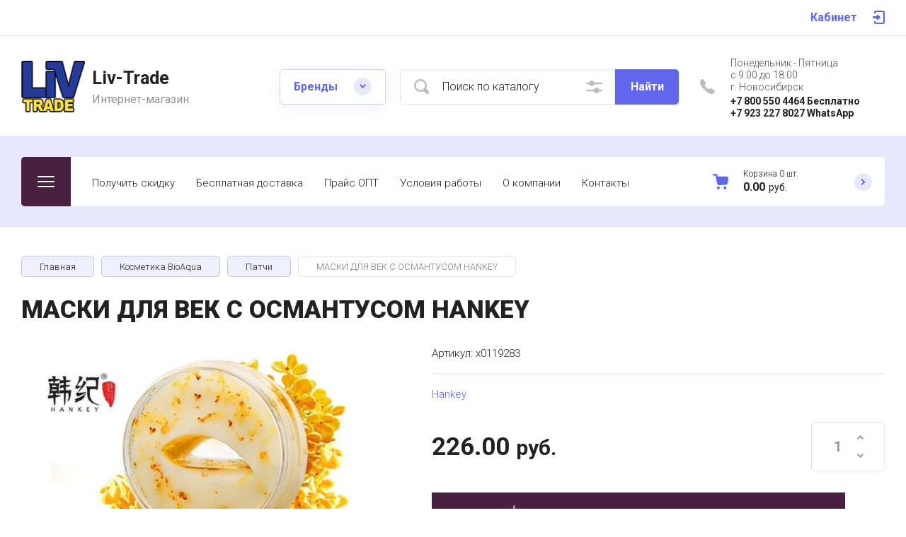

--- FILE ---
content_type: text/html; charset=utf-8
request_url: https://liv-trade.ru/magazin-2/product/maski-dlya-vek-s-osmantusom-hankey
body_size: 47201
content:

	<!doctype html>
<html lang="ru">

<head>
<meta charset="utf-8">
<meta name="robots" content="all">
<title>МАСКИ ДЛЯ ВЕК С ОСМАНТУСОМ HANKEY</title>
<meta name="description" content="МАСКИ ДЛЯ ВЕК С ОСМАНТУСОМ HANKEY">
<meta name="keywords" content="МАСКИ ДЛЯ ВЕК С ОСМАНТУСОМ HANKEY, маска для век, падчи под глаза">
<meta name="SKYPE_TOOLBAR" content="SKYPE_TOOLBAR_PARSER_COMPATIBLE">
<meta name="viewport" content="width=device-width, initial-scale=1.0, maximum-scale=1.0, user-scalable=no">
<meta name="format-detection" content="telephone=no">
<meta http-equiv="x-rim-auto-match" content="none">


<!-- jquery -->
<script src="/g/libs/jquery/1.10.2/jquery.min.js" charset="utf-8"></script>
<!-- jquery -->


	<style>
		.site-header{flex:none}.site-header__top_sh{width:100%}@media (max-width: 639px){.site-header__top_sh{padding:0}}.site-header__top_inner_sh{display:flex;align-items:center;flex-wrap:wrap;padding:0}.site-header__burger_btn{display:none;width:50px;height:50px;margin-right:30px;font-size:0;position:relative;cursor:pointer}@media (max-width: 1260px){.site-header__burger_btn{display:block}}@media (max-width: 767px){.site-header__burger_btn{margin-right:20px}}.site-header__burger_btn .burg_center{display:block;width:24px;height:16px;position:absolute;top:50%;margin-top:-8px;left:50%;margin-left:-12px}.site-header__burger_btn .burg_center svg{width:24px;height:16px}.site-header__top_social_sh{display:flex;flex-wrap:wrap;font-size:0;margin:5px auto 5px -4.5px}@media (max-width: 767px){.site-header__top_social_sh{display:none}}.site-header__top_social_sh a{display:block;text-decoration:none;display:flex;justify-content:center;align-items:center;width:30px;height:30px;overflow:hidden;border-radius:50%;margin:5px 4.5px;transition:opacity .3s}.site-header__top_social_sh a:hover{opacity:.6}.site-header__top_social_sh a img{max-width:100%;height:auto}.site-header__login_block_sh{position:relative;z-index:110;margin-left:20px}@media (max-width: 1260px){.site-header__login_block_sh{order:4}}@media (max-width: 639px){.site-header__login_block_sh{margin-left:0}}.site-header__login_sh{font-weight:700;font-size:16px;padding:15px 39px 15px 0;min-height:20px;position:relative;cursor:pointer}@media (max-width: 639px){.site-header__login_sh{padding:0;font-size:0;width:50px;height:50px}}.site-header__login_sh span{display:block;position:absolute;top:50%;margin-top:-10px;right:0;font-size:0;width:17px;height:20px}@media (max-width: 639px){.site-header__login_sh span{right:50%;margin-right:-8.5px}}.site-header__login_sh svg{width:17px;height:19px}.site-header__login_popup_sh{position:absolute;top:100%;right:0;border-radius:5px;width:284px;opacity:0;visibility:hidden}@media (max-width: 639px){.site-header__login_popup_sh{position:fixed;top:0;left:0;right:0;bottom:0;overflow:hidden;overflow-y:auto;max-width:100%;padding:0;margin:0;border-radius:0;width:auto}}.site-header__login_popup_sh.opened{opacity:1;visibility:visible}.site-header__login_wrap_sh{position:relative;padding:22px 30px 35px}@media (max-width: 639px){.site-header__login_wrap_sh{padding:40px 20px}}@media (max-width: 639px){.site-header__login_wrap_sh .close_btn{right:20px;top:30px}}.site-header__middle_inner_sh{display:flex;align-items:center;flex-wrap:wrap;padding:25px 0 23px;min-height:110px;position:relative}@media (max-width: 1260px){.site-header__middle_inner_sh{padding:27px 0 20px;align-items:flex-start}}@media (max-width: 639px){.site-header__middle_inner_sh{padding:20px 0}}.site-header__logo_wrap_sh{display:flex;align-items:center;flex-wrap:wrap;flex:1 0 1%;padding:0 20px 0 0}@media (max-width: 1260px){.site-header__logo_wrap_sh{flex:none;width:calc(100% - 208px);padding:0 20px 32px 0;order:-2}}@media (max-width: 639px){.site-header__logo_wrap_sh{width:100%;padding:0 0 18px}}.site-header__logo_pic_sh{display:block;font-size:0;text-decoration:none;margin-right:20px}@media (max-width: 639px){.site-header__logo_pic_sh{margin:0 auto 20px}}@media (max-width: 639px){.site-header__logo_text_sh{margin:0 auto;text-align:center;width:100%}}.site-header__logo_name_sh{display:block;text-decoration:none;font-weight:700;font-size:25px;padding-bottom:5px}.site-header__logo_desc_sh{font-weight:400;font-size:16px;opacity:.5}.site-header__search_block_sh{margin:0 30px 0 0;width:100%;max-width:505px;min-width:300px;position:relative}@media (max-width: 1360px){.site-header__search_block_sh{max-width:394px}}@media (max-width: 1260px){.site-header__search_block_sh{max-width:100%;min-width:0;width:calc(100% - 170px);margin:0}}.site-header__search_site_sh{position:relative}@media (max-width: 639px){.site-header__search_site_sh{margin:0 0 30px}}.site-header__search_site_sh .icon_bg{position:absolute;display:block;width:60px;height:50px;left:0;top:0;z-index:1;display:flex;justify-content:center;align-items:center}@media (max-width: 639px){.site-header__search_site_sh .icon_bg{width:50px}}.site-header__search_site_sh .icon_bg svg{width:21px;height:21px;opacity:.3}.site-header__search_form_sh{display:flex}.site-header__search_input_sh{border:none;border-radius:5px 0 0 5px;flex:1 0 1%;padding:5px 50px 5px 60px;position:relative;outline:none;font-weight:300;font-size:16px;line-height:19px}@media (max-width: 639px){.site-header__search_input_sh{flex:none;width:calc(100% - 50px);padding:5px 20px 5px 50px}}.site-header__search_input_sh:before{position:absolute;content:'';top:50%;margin-top:-10.5px;left:20px;width:21px;height:21px}.site-header__search_btn_sh{border-radius:0 5px 5px 0;font-weight:700;font-size:16px;padding:15px 10px;text-align:center;border:none;outline:none;flex:none;width:90px;overflow:hidden;transition:box-shadow .3s}@media (max-width: 639px){.site-header__search_btn_sh{padding:0;width:50px;height:50px;font-size:0;display:flex;align-items:center;justify-content:center}}.site-header__search_btn_sh .icon_btn_search{display:none;width:9px;height:9px}@media (max-width: 639px){.site-header__search_btn_sh .icon_btn_search{display:block}}.site-header__search_btn_sh .icon_btn_search svg{width:6px;height:9px}.site-header .param-search-btn{position:absolute;top:0;right:90px;z-index:103;width:60px;height:50px;cursor:pointer;display:flex;justify-content:center;align-items:center}@media (max-width: 639px){.site-header .param-search-btn{position:relative;right:auto;top:auto;order:5;width:50px}}.site-header .param-search-btn .icon{height:18px}@media (max-width: 639px){.site-header .param-search-btn .icon{display:none}}.site-header .param-search-btn .icon svg{width:23px;height:18px;opacity:.3}.site-header .param-search-btn .icon_mobile{display:none;width:21px;height:21px;margin-bottom:1px}@media (max-width: 639px){.site-header .param-search-btn .icon_mobile{display:block}}.site-header .param-search-btn .icon_mobile svg{width:21px;height:21px}.site-header__contacts_sh{position:relative;width:208px;padding:5px 35px 0 43px;min-height:50px}@media (max-width: 1260px){.site-header__contacts_sh{order:-1;margin-bottom:20px;padding-top:3px;align-self:center}}@media (max-width: 639px){.site-header__contacts_sh{margin:0 auto}}.site-header__contacts_icon_sh{width:21px;height:21px;position:absolute;top:50%;left:0;margin-top:-10.5px}.site-header__contacts_icon_sh svg{height:21px;width:21px;opacity:.3}.site-header__work_time_sh{font-weight:300;font-size:14px;padding:0 0 3px}.site-header__phone_sh{font-weight:700;font-size:14px;padding:0}.site-header__phone_sh div a{text-decoration:none;color:inherit}.site-header__call_btn_sh{font-weight:300;font-size:14px;text-decoration:underline;cursor:pointer;display:inline-block}.site-header__call_btn_sh:hover{text-decoration:none}.site-header__btn_win_sh{position:absolute;top:50%;margin-top:-12.5px;right:0;width:25px;height:25px;border-radius:50%;cursor:pointer;display:block;text-align:center;transition:transform .3s}.site-header__btn_win_sh.opened{transform:rotate(180deg)}.site-header__btn_win_sh svg{width:9px;height:6px;opacity:.5}.site-header__cont_popup_sh{position:absolute;top:47px;right:0;border-radius:5px;padding:24px 15px 27px;visibility:hidden;opacity:0;transition:opacity .3s;z-index:106;text-align:center}.site-header__cont_popup_sh.opened{opacity:1;visibility:visible}.site-header__address_sh{font-weight:300;font-size:14px;padding:10px 0 0}@media (max-width: 1260px){.site-header__bottom_sh{display:none}}.site-header__bottom_sh.header_bot_inner_page{padding-top:30px;padding-bottom:30px}.site-header__bottom_sh.header_bot_inner_page .site-header__bottom_in_sh{margin-top:0}.site-header__bottom_in_sh{margin-top:30px;position:relative;display:flex;height:70px;border-radius:5px;z-index:10}.site-header__btn_folder{padding:23px 20px 22px 79px;border-radius:5px 0 0 5px;font-weight:700;font-size:20px;min-width:208px;text-align:left;cursor:pointer;position:relative}@media (max-width: 1360px){.site-header__btn_folder{padding:0;font-size:0;min-width:70px;width:70px;height:100%}}.site-header__btn_folder.opened .burg{opacity:0}.site-header__btn_folder.opened .close{opacity:1}.site-header__btn_folder .burg{position:absolute;top:27px;left:30px;display:block;width:24px;height:16px;font-size:0}@media (max-width: 1360px){.site-header__btn_folder .burg{left:50%;margin-left:-12px;top:50%;margin-top:-8px}}.site-header__btn_folder .burg svg{width:24px;height:16px}.site-header__btn_folder .close{position:absolute;top:27px;left:30px;display:block;width:24px;height:16px;font-size:0;opacity:0}@media (max-width: 1360px){.site-header__btn_folder .close{left:50%;margin-left:-12px;top:50%;margin-top:-8px}}.site-header__btn_folder .close svg{width:24px;height:16px}.site-header__folder_popup{position:absolute;top:100%;left:0;right:0;border-radius:5px;padding:35px 0 0;opacity:0;visibility:hidden;transition:opacity .3s}.site-header__folder_popup:before{position:absolute;content:'';top:0;left:0;right:0;height:5px;border-radius:5px 5px 0 0}.site-header__folder_popup.opened{opacity:1;visibility:visible}.site-header__more{display:flex;justify-content:center;font-size:0;position:relative;overflow:hidden;margin-bottom:20px}.site-header__more:before{position:absolute;content:'';width:calc(100% + 60px);height:1px;left:0;right:0;top:50%;margin-top:-1px}.site-header__more_wrap_btn{position:relative}.site-header__more_btn{font-weight:900;font-size:16px;padding:15px 46px;z-index:1;cursor:pointer;position:relative}.site-header__more_arrow{display:block;position:absolute;left:50%;margin-left:-4.5px;bottom:5px;font-size:0;width:9px;height:6px;z-index:1;transition:transform .3s}.site-header__more_arrow.active{transform:scale(1,-1)}.site-header__more_arrow svg{width:9px;height:6px}.site-header__edit_blocks{display:flex;flex-wrap:wrap;margin:33px 15px 0}@media (max-width: 1260px){.site-header__edit_blocks{margin:0}}.site-header__edit_item{min-height:240px;display:flex;justify-content:flex-end;flex-direction:column;margin:0 15px 30px;width:calc(50% - 30px);position:relative;text-decoration:none}@media (max-width: 1260px){.site-header__edit_item{width:100%;margin:0 30px 30px}}@media (max-width: 639px){.site-header__edit_item{margin:0 20px 20px}}.site-header__edit_image{position:absolute;top:0;left:0;width:100%;height:100%;display:block}.site-header__edit_image.item_dark:before{position:absolute;content:'';top:0;left:0;right:0;bottom:0}.site-header__edit_image img{max-width:none;width:100%;height:100%;-o-object-fit:cover;object-fit:cover;-o-object-position:50% 50%;object-position:50% 50%}.site-header__edit_info{position:relative;display:block;padding:30px}@media (max-width: 639px){.site-header__edit_info{padding:20px}}.site-header__edit_title{display:block;font-weight:700;font-size:30px;padding:0 0 8px}@media (max-width: 639px){.site-header__edit_title{font-size:20px;padding:0 0 4px}}.site-header__edit_text{font-weight:400;font-size:18px}@media (max-width: 639px){.site-header__edit_text{font-size:15px}}.site-header__top_menu_wrap{flex:1 0 1%}.site-header #shop2-cart-preview{width:0;height:0;opacity:0;visibility:hidden;font-size:0}.site-header__folder_menu{margin:0;padding:0 15px;list-style:none;font-size:0;display:flex;align-items:flex-start;flex-wrap:wrap}.site-header__folder_menu>li{padding:0 15px 20px;width:25%}.site-header__folder_menu>li:nth-child(n + 5){display:none}.site-header__folder_menu>li>a{display:block;font-weight:700;font-size:18px;text-decoration:none;transition:color .3s}.site-header__folder_menu>li ul{margin:0;padding:15px 0 0;list-style:none;font-size:0}.site-header__folder_menu>li ul li a{display:inline-block;font-weight:300;font-size:16px;transition:color .3s;text-decoration:none;padding:10px 0}.site-header__folder_menu>li ul li ul{padding:0 0 0 10px}.site-header__folder_menu>li ul li ul li a{font-size:15px}.site-header__folder_menu li.parentItem{display:none!important}.top_menu{margin:0;padding:11px 15px;list-style:none;font-size:0}.top_menu>li{display:inline-block;vertical-align:top;position:relative}.top_menu>li>a{display:block;padding:17px 15px 13px;text-decoration:none;font-weight:300;font-size:15px;transition:color .3s}.top_menu>li>a:hover{text-decoration:none}.top_menu>li ul{margin:11px 0 0;padding:20px 0;border-radius:5px;list-style:none;position:absolute;left:0;top:100%;width:240px;display:none}.top_menu>li ul li{display:block;position:relative;padding:0 40px}.top_menu>li ul li a{text-decoration:none;display:block;font-weight:300;font-size:15px;padding:8px 0}.top_menu>li ul li a:hover{text-decoration:underline}.top_menu>li ul li ul{margin:0;left:100%;top:0}.top_menu li.row-menu-btn>a{padding:0;width:20px;height:48px;font-size:0;opacity:.5}.top_menu li.row-menu-btn ul.row-menu-container{left:auto;right:0}.top_menu li.row-menu-btn ul.row-menu-container ul{left:auto;right:100%}.cart-preview-panel{width:208px;position:relative;padding:10px 60px 10px 43px;display:flex;flex-direction:column;justify-content:center;height:70px;cursor:pointer;pointer-events:none}.cart-preview-panel.active{pointer-events:all}.cart-preview-panel.no_events{pointer-events:none}@media (max-width: 1360px){.cart-preview-panel{width:243px}}@media (max-width: 1260px){.cart-preview-panel{height:50px;width:50px;padding:0;margin-left:auto}}.cart-preview-panel__icon_cpp{position:absolute;width:22px;height:22px;top:50%;left:0;margin-top:-11px}@media (max-width: 1260px){.cart-preview-panel__icon_cpp{left:50%;margin-left:-11px}}.cart-preview-panel__icon_cpp svg{width:22px;height:22px}.cart-preview-panel__title_cpp{font-weight:300;font-size:12px;display:flex;width:100%;margin-bottom:1px}@media (max-width: 1260px){.cart-preview-panel__title_cpp{display:none}}.cart-preview-panel__name_cpp{margin-right:3px}.cart-preview-panel .btn-cur{margin-left:3px}.cart-preview-panel__sum_cpp{font-weight:700;font-size:16px;width:100%;display:flex;align-items:center;flex-wrap:wrap}.cart-preview-panel__sum_cpp .cart_sum{margin-right:5px}.cart-preview-panel__sum_cpp span{font-size:14px;font-weight:400}@media (max-width: 1260px){.cart-preview-panel__sum_cpp{display:none}}.cart-preview-panel__icon_btn_cpp{position:absolute;top:50%;right:30px;margin-top:-12.5px;width:25px;height:25px;border-radius:50%;font-size:0;display:flex;justify-content:center;align-items:center}@media (max-width: 1360px){.cart-preview-panel__icon_btn_cpp{right:18px}}@media (max-width: 1260px){.cart-preview-panel__icon_btn_cpp{display:none}}.cart-preview-panel__icon_btn_cpp svg{width:9px;height:9px}.remodal[data-remodal-id="call_form"]{max-width:350px;border-radius:5px;padding:40px 30px}@media (max-width: 639px){.remodal[data-remodal-id="call_form"]{position:fixed;top:0;left:0;right:0;bottom:0;overflow:hidden;overflow-y:auto;max-width:100%;padding:40px 20px;margin:0;border-radius:0}}.remodal[data-remodal-id="call_form"] .close_btn{top:30px}@media (max-width: 639px){.remodal[data-remodal-id="call_form"] .close_btn{right:20px}}.remodal[data-remodal-id="call_form"] .tpl-anketa__title{font-weight:700;font-size:20px;padding:0 0 35px}.remodal[data-remodal-id="call_form"] .tpl-anketa .tpl-field{margin:0 0 30px}.remodal[data-remodal-id="call_form"] .tpl-anketa .tpl-field.tpl-field-button{margin:0}.remodal[data-remodal-id="cart-preview"]{max-width:350px;border-radius:5px;padding:25px 30px 40px}@media (max-width: 639px){.remodal[data-remodal-id="cart-preview"]{position:fixed;top:0;left:0;right:0;bottom:0;overflow:hidden;overflow-y:auto;max-width:100%;padding:25px 20px 40px;margin:0;border-radius:0}}.remodal[data-remodal-id="cart-preview"] .close_btn{top:20px}@media (max-width: 639px){.remodal[data-remodal-id="cart-preview"] .close_btn{right:20px}}.remodal[data-remodal-id="cart-preview"] .cart-preview-container__title{font-weight:700;font-size:30px;padding:0 0 35px}.remodal[data-remodal-id="cart-preview"] .cart-preview-container__items{padding:0 0 30px}.remodal[data-remodal-id="cart-preview"] .cart-preview-container__item{display:flex;align-items:flex-start;padding:20px 0;border-bottom:1px solid rgba(0,0,0,0.1);position:relative}.remodal[data-remodal-id="cart-preview"] .cart-preview-container__image{width:75px;height:75px;margin-right:20px;position:relative}.remodal[data-remodal-id="cart-preview"] .cart-preview-container__image span{position:absolute;top:0;left:0;right:0;bottom:0;display:block}.remodal[data-remodal-id="cart-preview"] .cart-preview-container__image span img{width:100%;height:100%;max-width:none;-o-object-fit:cover;object-fit:cover;-o-object-position:50% 50%;object-position:50% 50%}.remodal[data-remodal-id="cart-preview"] .cart-preview-container__text{flex:1 0 1%;padding:0 30px 0 0}.remodal[data-remodal-id="cart-preview"] .cart-preview-container__name{font-weight:300;font-size:15px;padding:0 0 5px}.remodal[data-remodal-id="cart-preview"] .cart-preview-container__name a{text-decoration:none}.remodal[data-remodal-id="cart-preview"] .cart-preview-container__price{font-weight:700;font-size:16px}.remodal[data-remodal-id="cart-preview"] .cart-preview-container__amount{font-weight:300;font-size:15px;padding:5px 0 0}.remodal[data-remodal-id="cart-preview"] .cart-preview-container__amount .cart_prev_amount_title{display:inline-block;vertical-align:top;margin-right:5px}.remodal[data-remodal-id="cart-preview"] .cart-preview-container__delete{position:absolute;top:45px;right:0;width:25px;height:25px;border-radius:50%;font-size:0;display:flex;align-items:center;justify-content:center;cursor:pointer}.remodal[data-remodal-id="cart-preview"] .cart-preview-container__delete svg{width:11px;height:11px}.remodal[data-remodal-id="cart-preview"] .cart-preview-container__sum{padding:0 0 35px}.remodal[data-remodal-id="cart-preview"] .cart-preview-container__total-amount-body{display:flex;align-items:center;padding:0 0 20px}.remodal[data-remodal-id="cart-preview"] .cart-preview-container__amount-sum-title{font-weight:300;font-size:20px;padding:0 15px 0 0}.remodal[data-remodal-id="cart-preview"] .cart-preview-container__amount-sum-body{font-weight:700;font-size:20px}.remodal[data-remodal-id="cart-preview"] .cart-preview-container__sum-right{display:flex;align-items:center}.remodal[data-remodal-id="cart-preview"] .cart-preview-container__sum-title{font-weight:300;font-size:20px;padding:0 15px 0 0}.remodal[data-remodal-id="cart-preview"] .cart-preview-container__sum-body{font-weight:700;font-size:20px;display:flex;align-items:center;flex-wrap:wrap}.remodal[data-remodal-id="cart-preview"] .cart-preview-container__sum-body .cart_sum{margin-right:5px}.remodal[data-remodal-id="cart-preview"] .cart-preview-container__order{margin-bottom:20px}.brends{z-index:105}@media (max-width: 639px){.brends{display:none}}.brends__brends_btn{font-weight:700;font-size:16px;border-radius:5px;padding:14px 50px 14px 19px;width:150px;cursor:pointer;margin-right:30px;position:relative;transition:box-shadow .3s}.brends__brends_btn:hover{box-shadow:none}@media (max-width: 1280px){.brends__brends_btn{margin-right:20px}}.brends__brends_btn.opened .icon_bg{transform:rotate(180deg)}.brends__brends_btn .icon_bg{position:absolute;top:50%;right:19px;width:25px;height:25px;border-radius:50%;margin-top:-12.5px;display:block;text-align:center;transition:transform .3s}.brends__brends_btn .icon_bg svg{width:9px;height:6px}.brends__brends_body{position:absolute;top:50%;margin-top:32px;left:0;right:0;border-radius:5px;padding:35px 0 30px;opacity:0;visibility:hidden;transition:opacity .3s}@media (max-width: 1260px){.brends__brends_body{margin-top:-15px;top:100%}}.brends__brends_body.opened{opacity:1;visibility:visible}.brends .select-vendor-menu{margin:0;padding:0 15px;list-style:none;font-size:0}.brends .select-vendor-menu>li{display:inline-block;vertical-align:top;padding:0 15px 20px;width:14.28%}@media (max-width: 1360px){.brends .select-vendor-menu>li{width:16.66%}}@media (max-width: 1260px){.brends .select-vendor-menu>li{width:20%}}@media (max-width: 1023px){.brends .select-vendor-menu>li{width:33.33%}}.brends .select-vendor-menu>li>a{font-weight:300;font-size:20px;display:inline-block;vertical-align:top;text-decoration:none;padding:0 0 3px;margin:0 0 7px}.brends .select-vendor-menu>li ul{margin:0;padding:0;list-style:none;font-size:0}.brends .select-vendor-menu>li ul li a{font-weight:300;font-size:15px;display:block;text-decoration:none;padding:3px 0;margin:3px 0;transition:color .3s}.main-slider{margin:-100px 0 30px;font-size:0}@media (max-width: 1260px){.main-slider{margin:0 0 30px}}.main-slider__wrap_ms{position:relative}.main-slider__item_ms{height:700px;position:relative;display:flex;align-items:center;font-size:0;text-decoration:none}@media (max-width: 1280px){.main-slider__item_ms{height:650px}}@media (max-width: 1023px){.main-slider__item_ms{height:450px}}@media (max-width: 767px){.main-slider__item_ms{height:400px}}@media (max-width: 480px){.main-slider__item_ms{height:300px}}.main-slider__image_ms{position:absolute;top:0;left:0;right:0;bottom:0;display:block}.main-slider__image_ms.slider_cover:before{position:absolute;content:'';top:0;left:0;right:0;bottom:0}.main-slider__image_ms img{max-width:none;width:100%;height:100%;-o-object-fit:cover;object-fit:cover;-o-object-position:50% 50%;object-position:50% 50%}.main-slider__info_ms{display:block;z-index:1;width:100%;padding-top:3px}@media (max-width: 1360px){.main-slider__info_ms{padding-top:41px}}@media (max-width: 1260px){.main-slider__info_ms{padding-top:0;padding-bottom:45px}}.main-slider__info_in_ms{display:block}.main-slider__text_ms{display:block;font-weight:300;font-size:25px}@media (max-width: 1280px){.main-slider__text_ms{font-size:20px;padding-top:3px}}@media (max-width: 767px){.main-slider__text_ms{font-size:18px}}@media (max-width: 639px){.main-slider__text_ms{font-size:15px}}.main-slider__title_ms{display:block;font-weight:900;font-size:60px;line-height:1.2;padding-bottom:12px}@media (max-width: 1280px){.main-slider__title_ms{font-size:50px;padding-bottom:16px}}@media (max-width: 1023px){.main-slider__title_ms{font-size:45px}}@media (max-width: 767px){.main-slider__title_ms{font-size:30px}}@media (max-width: 639px){.main-slider__title_ms{font-size:22px}}.main-slider__link_ms{font-weight:700;font-size:18px;text-decoration:none;transition:border .3s}@media (max-width: 1023px){.main-slider__link_ms{font-size:16px}}@media (max-width: 639px){.main-slider__link_ms{font-size:15px}}.main-slider__link_ms:hover{border-color:transparent}.main-slider__bottom_str{position:absolute;bottom:-37px;left:0;right:0;display:block;pointer-events:none;font-size:250px}@media (max-width: 1420px){.main-slider__bottom_str{font-size:200px;bottom:-24px}}@media (max-width: 1360px){.main-slider__bottom_str{font-size:120px;bottom:-14px}}@media (max-width: 1260px){.main-slider__bottom_str{font-size:100px;bottom:-13px}}@media (max-width: 767px){.main-slider__bottom_str{font-size:50px;bottom:-7px}}.main-slider__bottom_str_in{font-weight:700;line-height:1;display:block;max-width:1430px}.main-slider .tns-controls{position:absolute;bottom:30px;right:50%;margin-right:-35px}.main-slider .slider-counter-wrap{position:absolute;bottom:31px;right:0;left:0;pointer-events:none}@media (max-width: 1280px){.main-slider .slider-counter-wrap{bottom:22px}}@media (max-width: 639px){.main-slider .slider-counter-wrap{bottom:15px}}.main-slider .slider-counter-in{text-align:right}@media (max-width: 639px){.main-slider .slider-counter-in{text-align:left}}.main-slider .slider-counter{display:inline-flex;align-items:center;font-weight:700;font-size:30px;pointer-events:all}@media (max-width: 767px){.main-slider .slider-counter{font-size:25px}}.main-slider .slider-counter .count_num{margin-left:0}.main-slider .slider-counter .count_all{margin-right:0}
	</style>


<!-- common js -->
	<link rel="stylesheet" href="/g/css/styles_articles_tpl.css">
<meta name="cmsmagazine" content="86368d8963b4f0f96b434aafa426cd49" />
<meta name="google-site-verification" content="_7p9tUCQwiTl_X4TvAs9FWvfyYoOozSzsYbsnARnZ88" />
<link rel='stylesheet' type='text/css' href='/shared/highslide-4.1.13/highslide.min.css'/>
<script type='text/javascript' src='/shared/highslide-4.1.13/highslide-full.packed.js'></script>
<script type='text/javascript'>
hs.graphicsDir = '/shared/highslide-4.1.13/graphics/';
hs.outlineType = null;
hs.showCredits = false;
hs.lang={cssDirection:'ltr',loadingText:'Загрузка...',loadingTitle:'Кликните чтобы отменить',focusTitle:'Нажмите чтобы перенести вперёд',fullExpandTitle:'Увеличить',fullExpandText:'Полноэкранный',previousText:'Предыдущий',previousTitle:'Назад (стрелка влево)',nextText:'Далее',nextTitle:'Далее (стрелка вправо)',moveTitle:'Передвинуть',moveText:'Передвинуть',closeText:'Закрыть',closeTitle:'Закрыть (Esc)',resizeTitle:'Восстановить размер',playText:'Слайд-шоу',playTitle:'Слайд-шоу (пробел)',pauseText:'Пауза',pauseTitle:'Приостановить слайд-шоу (пробел)',number:'Изображение %1/%2',restoreTitle:'Нажмите чтобы посмотреть картинку, используйте мышь для перетаскивания. Используйте клавиши вперёд и назад'};</script>

            <!-- 46b9544ffa2e5e73c3c971fe2ede35a5 -->
            <script src='/shared/s3/js/lang/ru.js'></script>
            <script src='/shared/s3/js/common.min.js'></script>
        <link rel='stylesheet' type='text/css' href='/shared/s3/css/calendar.css' /><link rel="icon" href="/favicon.png" type="image/png">

<!--s3_require-->
<link rel="stylesheet" href="/g/basestyle/1.0.1/user/user.css" type="text/css"/>
<link rel="stylesheet" href="/g/basestyle/1.0.1/user/user.blue.css" type="text/css"/>
<script type="text/javascript" src="/g/basestyle/1.0.1/user/user.js" async></script>
<!--/s3_require-->
<!-- common js -->

<!-- shop init -->
			
		
		
		
			<link rel="stylesheet" type="text/css" href="/g/shop2v2/default/css/theme.less.css">		
			<script type="text/javascript" src="/g/shop2v2/default/js/shop2v2-plugins.js"></script>
		
			<script type="text/javascript" src="/g/shop2v2/default/js/shop2.2.min.js"></script>
		
	<script type="text/javascript">shop2.init({"productRefs": [],"apiHash": {"getPromoProducts":"ba61682b01b07cfc481635c317915dda","getSearchMatches":"35e67dde72f85e8c3304f79755922af5","getFolderCustomFields":"9ff7594e562e430bf81766d2d9968e48","getProductListItem":"563682394370eab14096507bd9b93046","cartAddItem":"ca0904b86bcfd4019365522c630dc31c","cartRemoveItem":"cf5101f678eb317ef16ad5e352301159","cartUpdate":"869fca81e930ed0aaa66787a842989f9","cartRemoveCoupon":"5df4378462deffa6b1f0226e0c4fdfb7","cartAddCoupon":"803eee4f41c5d194f277e80c5ab24a13","deliveryCalc":"25a694ab172d4520131742fa33c4c7be","printOrder":"8d089c02c95c0d483ed5fdcfe6e7e291","cancelOrder":"27b54662c74f557eec81da15e11699cf","cancelOrderNotify":"e2ce8df57bdb9e4afbb4cfb8bd813210","repeatOrder":"d78bec65b7a0e18d6d7a9d2f9caeb2d7","paymentMethods":"830a29792b5469d2c3c842cec6825f62","compare":"4d2b052c3651bb3cfecee18e4c3fac15"},"hash": null,"verId": 721869,"mode": "product","step": "","uri": "/magazin-2","IMAGES_DIR": "/d/","my": {"gr_rating_block_title":true,"show_sections":true,"gr_coupon_remodal":false,"gr_card_vertical_slider":true,"buy_alias":"\u0412 \u043a\u043e\u0440\u0437\u0438\u043d\u0443","buy_mod":true,"buy_kind":true,"on_shop2_btn":true,"show_flags_filter":false,"lazy_load_subpages":true,"gr_lazy_load":true,"gr_pagelist_lazy_load":true,"gr_search_range_slider":false,"gr_filter_range_slider":false,"gr_filter_popup_btn":"\u0424\u0438\u043b\u044c\u0442\u0440","gr_show_filter_color_btn":true,"gr_show_slider_autoplay":true,"gr_enable_images_settings":true,"gr_vendor_in_thumbs":true,"gr_show_one_click_in_thumbs":true,"gr_product_list_titles":true,"gr_pagelist_only_icons":true,"gr_kinds_slider":true,"gr_show_collcetions_amount":true,"gr_cart_titles":true,"gr_cart_auth_remodal":true,"gr_filter_sorting_title":"\u0421\u043e\u0440\u0442\u0438\u0440\u043e\u0432\u043a\u0430 \u043f\u043e:","gr_by_price_desc":"\u0421\u0430\u043c\u044b\u0435 \u0434\u043e\u0440\u043e\u0433\u0438\u0435","gr_by_price_asc":"\u0421\u0430\u043c\u044b\u0435 \u0434\u0435\u0448\u0435\u0432\u044b\u0435","gr_by_name_asc":"\u041d\u0430\u0437\u0432\u0430\u043d\u0438\u0435 \u043e\u0442 \u0410","gr_by_name_desc":"\u041d\u0430\u0437\u0432\u0430\u043d\u0438\u0435 \u043e\u0442 \u042f","gr_filter_default_sorting":"\u043f\u043e \u0443\u043c\u043e\u043b\u0447\u0430\u043d\u0438\u044e","gr_filter_default_sorting_item":"\u043f\u043e \u0443\u043c\u043e\u043b\u0447\u0430\u043d\u0438\u044e","gr_login_placeholered":true,"gr_search_form_title":"\u0420\u0430\u0441\u0448\u0438\u0440\u0435\u043d\u043d\u044b\u0439 \u043f\u043e\u0438\u0441\u043a","gr_search_form_btn":"\u041d\u0430\u0439\u0442\u0438","gr_filter_placeholders":true,"gr_product_options_btn":"\u041f\u0430\u0440\u0430\u043c\u0435\u0442\u0440\u044b","gr_hide_collections_vendor":false,"gr_cart_calculate_left":true,"gr_product_list_thumbs":"global:shop2.2.120-2-product-list-thumbs.tpl","gr_filter_version":"global:shop2.2.120-2-filter.tpl","gr_product_page_version":"global:shop2.2.120-2-product.tpl","gr_cart_page_version":"global:shop2.2.120-2-cart.tpl","gr_folder_more_btn":"\u0421\u043c\u043e\u0442\u0440\u0435\u0442\u044c \u0432\u0441\u0435","collection_mod_width":"400","collection_mod_height":"400","collection_image_width":"400","collection_image_height":"400","card_small_image_width":"150","card_small_image_height":"150","card_image_width":"600","card_image_height":"600","gr_back_btn_text":"\u0412\u0435\u0440\u043d\u0443\u0442\u044c\u0441\u044f \u0432 \u043a\u0430\u0442\u0430\u043b\u043e\u0433","gr_for_discount_regitr_btn":"\u0420\u0435\u0433\u0438\u0441\u0442\u0440\u0430\u0446\u0438\u044f \u0432 \u043c\u0430\u0433\u0430\u0437\u0438\u043d\u0435","gr_collections_item":"global:shop2.2.120-2-product-item-collections.tpl","gr_fast_cart_product":true,"gr_cart_preview_version":"2.2.120.2.2","gr_shop2_msg":true,"gr_card_popup_style":true,"gr_product_quick_view":true,"gr_popup_kinds_style":true,"gr_cart_cleanup_position":true,"gr_logo_style":true},"shop2_cart_order_payments": 1,"cf_margin_price_enabled": 0,"maps_yandex_key":"","maps_google_key":""});</script>
<style type="text/css">.product-item-thumb {width: 400px;}.product-item-thumb .product-image, .product-item-simple .product-image {height: 400px;width: 400px;}.product-item-thumb .product-amount .amount-title {width: 304px;}.product-item-thumb .product-price {width: 350px;}.shop2-product .product-side-l {width: 200px;}.shop2-product .product-image {height: 190px;width: 200px;}.shop2-product .product-thumbnails li {width: 56px;height: 56px;}</style>
<!-- shop init -->

<!-- theme styles -->
	
		    <link rel="stylesheet" href="/g/templates/shop2/2.120.2/2.2.120-2/themes/theme1/colors.css">
	
	<link rel="stylesheet" href="/t/v584/images/css/theme.scss.css">


<!-- theme styles -->

<link rel="stylesheet" href="/g/templates/shop2/2.120.2/2.2.120-2/css/global_styles.css">



<script src="/g/libs/timer/js/timer.js" charset="utf-8"></script>

<link rel="stylesheet" href="/t/v584/images/css/bdr.addons.scss.css">
<link rel="stylesheet" href="/t/v584/images/css/addon_style.scss.css">



</head><body class="site gr_shop2_msg_body">
	<svg width="0" height="0" class="hidden" style="display: none;">
  <symbol viewBox="0 0 25 25" xmlns="http://www.w3.org/2000/svg" id="action_icon">
    <path d="M24.688 13.281a1.069 1.069 0 0 0 0-1.51l-.886-.886a1.028 1.028 0 0 1-.208-1.197l.468-1.146c.209-.573-.052-1.198-.572-1.407l-1.146-.468a1.068 1.068 0 0 1-.677-.99v-1.25a1.1 1.1 0 0 0-1.094-1.094h-1.25c-.417 0-.833-.26-.99-.677l-.468-1.146c-.209-.573-.834-.833-1.407-.573l-1.145.47a1.23 1.23 0 0 1-1.198-.21l-.886-.885a1.069 1.069 0 0 0-1.51 0l-.886.886a1.028 1.028 0 0 1-1.198.208L8.49.938C7.969.729 7.292.99 7.083 1.51l-.468 1.146a1.068 1.068 0 0 1-.99.677H4.427a1.1 1.1 0 0 0-1.094 1.094v1.25c0 .417-.26.833-.677.99l-1.146.468c-.573.209-.833.886-.573 1.407l.47 1.146a1.23 1.23 0 0 1-.21 1.197l-.885.886a1.069 1.069 0 0 0 0 1.51l.886.886c.312.312.417.78.208 1.198L.938 16.51c-.209.521.052 1.198.572 1.407l1.146.468c.417.157.677.573.677.99v1.25a1.1 1.1 0 0 0 1.094 1.094h1.25c.417 0 .833.26.99.677l.468 1.146c.209.573.834.833 1.407.573l1.146-.47a1.23 1.23 0 0 1 1.197.21l.886.885a1.069 1.069 0 0 0 1.51 0l.886-.886a1.028 1.028 0 0 1 1.198-.208l1.145.469c.521.208 1.198-.052 1.407-.573l.468-1.146c.157-.417.573-.677.99-.677h1.25a1.1 1.1 0 0 0 1.094-1.094v-1.25c0-.417.26-.833.677-.99l1.146-.468c.573-.209.833-.886.573-1.407l-.47-1.145a1.23 1.23 0 0 1 .21-1.198l.832-.886zM9.374 7.812c.885 0 1.563.678 1.563 1.563 0 .885-.678 1.563-1.563 1.563a1.535 1.535 0 0 1-1.563-1.563c0-.885.678-1.563 1.563-1.563zm6.25 9.375a1.535 1.535 0 0 1-1.563-1.562c0-.885.678-1.563 1.563-1.563.885 0 1.563.678 1.563 1.563 0 .885-.678 1.563-1.563 1.563zm1.25-7.604l-7.292 7.292a1.028 1.028 0 0 1-.729.313c-.26 0-.52-.105-.729-.313a1.007 1.007 0 0 1 0-1.458l7.292-7.292a1.007 1.007 0 0 1 1.458 0 1.007 1.007 0 0 1 0 1.458z"></path>
  </symbol>
  <symbol viewBox="0 0 22 22" xmlns="http://www.w3.org/2000/svg" id="buy_btn_icon">
    <path d="M6.757 3.667l-.262-1.31C6.233.995 5.08 0 3.666 0H1.361C.681 0 .051.471 0 1.152c-.052.786.524 1.467 1.31 1.467h2.357c.105 0 .262.105.262.262L6.18 13.986a2.621 2.621 0 0 0 2.777 2.095l9.742-.733c1.257-.105 2.253-1.048 2.41-2.253l.89-6.443c.21-1.571-1.047-2.985-2.619-2.985H6.757zM7.857 22a2.095 2.095 0 1 0 0-4.19 2.095 2.095 0 0 0 0 4.19zm9.428 0a2.095 2.095 0 1 0 0-4.19 2.095 2.095 0 0 0 0 4.19z"></path>
  </symbol>
  <symbol viewBox="0 0 12 12" xmlns="http://www.w3.org/2000/svg" id="close_btn_icon">
    <path fill-rule="evenodd" clip-rule="evenodd" d="M11.443.954a1.019 1.019 0 0 1 0 1.44L7.58 6.259l3.863 3.862a1.019 1.019 0 0 1-1.44 1.44L6.138 7.699 2.277 11.56a1.019 1.019 0 0 1-1.44-1.44l3.862-3.863L.836 2.395a1.018 1.018 0 0 1 1.44-1.44L6.14 4.816 10.002.954a1.019 1.019 0 0 1 1.44 0z"></path>
  </symbol>
  <symbol viewBox="0 0 21 22" xmlns="http://www.w3.org/2000/svg" id="filter_btn">
    <path d="M9 16.5H8v.303l.168.252L9 16.5zm3 4.5a1 1 0 1 0 2 0h-2zm-2.832-2.445a1 1 0 0 0 1.664-1.11l-1.664 1.11zM20 2a1 1 0 1 0 0-2v2zm-.076 3.19a1 1 0 1 0-1.448-1.38l1.448 1.38zM1.51 4.174L7.743 11.1 9.23 9.761 2.996 2.835 1.51 4.173zM8 11.768V16.5h2v-4.732H8zM14 21v-9.199h-2v9.2h2zm-5.832-3.945l1 1.5 1.664-1.11-1-1.5-1.664 1.11zM3.368 2H20V0H3.368v2zm10.908 9.111l5.648-5.92-1.448-1.38-5.647 5.92 1.447 1.38zm-.276.69a1 1 0 0 1 .276-.69l-1.447-1.38A3 3 0 0 0 12 11.8h2zM7.743 11.1a1 1 0 0 1 .257.669h2a3 3 0 0 0-.77-2.007L7.743 11.1zM2.996 2.835A.5.5 0 0 1 3.368 2V0C1.204 0 .062 2.564 1.51 4.173l1.486-1.338z"></path>
  </symbol>
  <symbol viewBox="0 0 25 25" xmlns="http://www.w3.org/2000/svg" id="gift_icon">
    <path d="M10.714 14.88v8.334A1.754 1.754 0 0 1 8.93 25H4.762a2.947 2.947 0 0 1-2.976-2.976V14.88c0-1.012.774-1.786 1.785-1.786H8.93c1.011 0 1.785.774 1.785 1.786zm3.572 0v8.334c0 1.012.774 1.786 1.785 1.786h4.167a2.947 2.947 0 0 0 2.976-2.976V14.88a1.754 1.754 0 0 0-1.785-1.786H16.07a1.754 1.754 0 0 0-1.785 1.786zm8.928-10.713h-7.738l1.607-1.607c.596-.596.596-1.548 0-2.084-.595-.595-1.547-.595-2.083 0l-2.5 2.44-2.5-2.5c-.595-.595-1.548-.595-2.083 0-.596.596-.596 1.548 0 2.084l1.607 1.667H1.786A1.754 1.754 0 0 0 0 5.952V8.93c0 1.011.774 1.785 1.786 1.785h21.428A1.754 1.754 0 0 0 25 8.93V5.952a1.754 1.754 0 0 0-1.786-1.785z"></path>
  </symbol>
  <symbol viewBox="0 0 14 20" xmlns="http://www.w3.org/2000/svg" id="lazy_btn_icon">
    <path fill-rule="evenodd" clip-rule="evenodd" d="M7 0c.525 0 .95.407.95.91v15.986l4.427-4.233a.981.981 0 0 1 1.345 0 .881.881 0 0 1 0 1.285l-6.05 5.786a.981.981 0 0 1-1.344 0l-6.05-5.786a.881.881 0 0 1 0-1.285.981.981 0 0 1 1.345 0l4.426 4.233V.91C6.05.407 6.475 0 7 0z"></path>
  </symbol>
  <symbol viewBox="0 0 9 6" xmlns="http://www.w3.org/2000/svg" id="minus_icon_btn">
    <path d="M0 1.423L1.372.033l4.504 4.576L4.504 6 0 1.423z"></path>
    <path d="M7.628 0L9 1.39 4.51 5.954 3.139 4.562 7.628 0z"></path>
  </symbol>
  <symbol viewBox="0 0 22 22" xmlns="http://www.w3.org/2000/svg" id="notavailable_btn_icon">
    <path d="M6.757 3.667l-.262-1.31C6.233.995 5.08 0 3.666 0H1.361C.681 0 .051.471 0 1.152c-.052.786.524 1.467 1.31 1.467h2.357c.105 0 .262.105.262.262L6.18 13.986a2.621 2.621 0 0 0 2.777 2.095l9.742-.733c1.257-.105 2.253-1.048 2.41-2.253l.89-6.443c.21-1.571-1.047-2.985-2.619-2.985H6.757zM7.857 22a2.095 2.095 0 1 0 0-4.19 2.095 2.095 0 0 0 0 4.19zm9.428 0a2.095 2.095 0 1 0 0-4.19 2.095 2.095 0 0 0 0 4.19z"></path>
  </symbol>
  <symbol viewBox="0 0 25 23" xmlns="http://www.w3.org/2000/svg" id="onrequest_btn_icon">
    <path fill-rule="evenodd" clip-rule="evenodd" d="M1.497 6.851L0 5.354A14.063 14.063 0 0 1 4.68.134l1.446 1.447a12.047 12.047 0 0 0-4.63 5.27zm23.258-1.718L23.27 6.62a12.05 12.05 0 0 0-4.734-5.167L19.99 0a14.065 14.065 0 0 1 4.766 5.133zM1.436 11.79c0-6.076 4.924-11 11-11s11 4.924 11 11c0 6.075-4.924 11-11 11-6.075 0-11-4.924-11-11zm11-9a9 9 0 0 0-9 9 9 9 0 0 0 9 9 9 9 0 0 0 9-9 9 9 0 0 0-9-9zM9.143 8.084L7.73 9.498l4.707 4.707 3.707-3.707-1.414-1.414-2.293 2.293-3.293-3.293z"></path>
  </symbol>
  <symbol viewBox="0 0 19 15" xmlns="http://www.w3.org/2000/svg" id="pagelist_next">
    <path d="M17 8.005H0v-2h17v2z"></path>
    <path d="M11.901 14.006l-1.544-1.527 7.094-7.002 1.544 1.527-7.094 7.002z"></path>
    <path d="M10.328 1.524L11.875 0l7.067 6.996-1.547 1.525-7.067-6.997z"></path>
  </symbol>
  <symbol viewBox="0 0 19 15" xmlns="http://www.w3.org/2000/svg" id="pagelist_prev">
    <path d="M1.995 6h17v2h-17V6z"></path>
    <path d="M7.094 0l1.544 1.527L1.544 8.53 0 7.002 7.094 0z"></path>
    <path d="M8.667 12.482L7.12 14.006.053 7.01 1.6 5.486l7.067 6.996z"></path>
  </symbol>
  <symbol viewBox="0 0 9 6" xmlns="http://www.w3.org/2000/svg" id="plus_icon_btn">
    <path d="M9 4.577l-1.372 1.39-4.504-4.576L4.496 0 9 4.577z"></path>
    <path d="M1.372 6L0 4.61 4.49.046l1.372 1.391L1.372 6z"></path>
  </symbol>
  <symbol viewBox="0 0 14 14" xmlns="http://www.w3.org/2000/svg" id="product_list_price">
    <path d="M0 0h14v2H0V0zm0 4h14v2H0V4zm0 8h14v2H0v-2zm0-4h14v2H0V8z"></path>
  </symbol>
  <symbol viewBox="0 0 14 14" xmlns="http://www.w3.org/2000/svg" id="product_list_simple">
    <path d="M0 0h14v4H0V0zm0 10h14v4H0v-4z"></path>
  </symbol>
  <symbol viewBox="0 0 14 14" xmlns="http://www.w3.org/2000/svg" id="product_list_thumbs">
    <path d="M0 0h5v5H0V0zm9 0h5v5H9V0zM0 9h5v5H0V9zm9 0h5v5H9V9z"></path>
  </symbol>
  <symbol viewBox="0 0 12 10" xmlns="http://www.w3.org/2000/svg" id="sort_param_asc">
    <path d="M11 10H1a1 1 0 0 1 0-2h10a1 1 0 0 1 0 2zM6 6H1a1 1 0 0 1 0-2h5a1 1 0 0 1 0 2zm0-4H1a1 1 0 0 1 0-2h5a1 1 0 0 1 0 2z"></path>
  </symbol>
  <symbol viewBox="0 0 12 10" xmlns="http://www.w3.org/2000/svg" id="sort_param_desc">
    <path d="M11 2H1a1 1 0 0 1 0-2h10a1 1 0 0 1 0 2zM1 4h5a1 1 0 0 1 0 2H1a1 1 0 0 1 0-2zm0 4h5a1 1 0 0 1 0 2H1a1 1 0 0 1 0-2z"></path>
  </symbol>
  <symbol viewBox="0 0 16 22" xmlns="http://www.w3.org/2000/svg" id="x_address_bottom">
    <path d="M7.589 0C3.703.23.457 3.254.046 7.104c-.183 1.925.274 3.713 1.234 5.18l5.943 9.258a.938.938 0 0 0 1.554 0l5.943-9.259A7.814 7.814 0 0 0 16 7.975C16 3.437 12.16-.23 7.589 0zM8 11.23a3.185 3.185 0 0 1-3.2-3.21A3.184 3.184 0 0 1 8 4.813c1.783 0 3.2 1.421 3.2 3.209A3.184 3.184 0 0 1 8 11.229z"></path>
  </symbol>
  <symbol viewBox="0 0 15 19" xmlns="http://www.w3.org/2000/svg" id="x_arrow_up">
    <path d="M9 1.995v17H7v-17h2z"></path>
    <path d="M15 7.094l-1.527 1.544L6.47 1.544 7.998 0 15 7.094z"></path>
    <path d="M2.518 8.667L.994 7.12 7.99.053 9.514 1.6 2.518 8.667z"></path>
  </symbol>
  <symbol viewBox="0 0 20 23" xmlns="http://www.w3.org/2000/svg" id="x_cart_delete">
    <path d="M1.579 2.708h5.79C7.368 1.192 8.525 0 10 0c1.474 0 2.632 1.192 2.632 2.708h5.79c.894 0 1.578.704 1.578 1.625s-.684 1.625-1.579 1.625l-.895 14.496C17.421 21.917 16.316 23 14.895 23H5.158c-1.421 0-2.526-1.137-2.632-2.546L1.58 5.958C.684 5.958 0 5.254 0 4.333c0-.92.684-1.625 1.579-1.625zm10 14.875c0 .596.474 1.084 1.053 1.084s1.052-.488 1.052-1.084V9.75c0-.596-.473-1.083-1.052-1.083-.58 0-1.053.487-1.053 1.083v7.833zm-5.263 0c0 .596.473 1.084 1.052 1.084.58 0 1.053-.488 1.053-1.084V9.75c0-.596-.474-1.083-1.053-1.083s-1.052.487-1.052 1.083v7.833z"></path>
  </symbol>
  <symbol viewBox="0 0 22 22" xmlns="http://www.w3.org/2000/svg" id="x_cart_prev">
    <path d="M6.756 3.667l-.262-1.31C6.233.995 5.08 0 3.666 0H1.36C.681 0 .051.471 0 1.152c-.052.786.524 1.467 1.31 1.467h2.357c.105 0 .262.105.262.262L6.18 13.986a2.621 2.621 0 0 0 2.776 2.095l9.743-.733c1.257-.105 2.253-1.048 2.41-2.253l.89-6.443c.21-1.571-1.047-2.985-2.619-2.985H6.756zM7.857 22a2.095 2.095 0 1 0 0-4.19 2.095 2.095 0 0 0 0 4.19zm9.428 0a2.095 2.095 0 1 0 0-4.19 2.095 2.095 0 0 0 0 4.19z"></path>
  </symbol>
  <symbol viewBox="0 0 6 9" xmlns="http://www.w3.org/2000/svg" id="x_cart_prev_btn">
    <path d="M1.423 9L.033 7.628l4.576-4.504L6 4.496 1.423 9z"></path>
    <path d="M0 1.372L1.39 0l4.563 4.49-1.391 1.372L0 1.372z"></path>
  </symbol>
  <symbol viewBox="0 0 13 13" xmlns="http://www.w3.org/2000/svg" id="x_close_btn">
    <path d="M.127 1.414L1.542 0l11.313 11.314-1.414 1.414L.127 1.414z"></path>
    <path d="M11.314 0l1.414 1.414L1.414 12.728 0 11.314 11.314 0z"></path>
  </symbol>
  <symbol viewBox="0 0 11 11" xmlns="http://www.w3.org/2000/svg" id="x_delete_btn">
    <path d="M.109 1.222L1.319 0 11 9.778 9.79 11 .109 1.222z"></path>
    <path d="M9.68 0l1.211 1.222L1.211 11 0 9.778 9.68 0z"></path>
  </symbol>
  <symbol viewBox="0 0 22 17" xmlns="http://www.w3.org/2000/svg" id="x_email_bottom">
    <path d="M19.708 0H2.292C1.008 0 0 1.039 0 2.361V14.64C0 15.96 1.008 17 2.292 17h17.416C20.992 17 22 15.961 22 14.639V2.36C22 1.04 20.992 0 19.708 0zm-.87 4.533l-6.005 4.298A3.236 3.236 0 0 1 11 9.397a3.236 3.236 0 0 1-1.833-.566L3.162 4.533c-.412-.283-.55-.85-.274-1.275.32-.425.87-.566 1.283-.283l6.05 4.25c.458.33 1.1.33 1.558 0l6.05-4.25c.413-.283.963-.142 1.284.283.274.425.137.992-.276 1.275z"></path>
  </symbol>
  <symbol viewBox="0 0 24 16" xmlns="http://www.w3.org/2000/svg" id="x_folder_btn">
    <path d="M0 1a1 1 0 0 1 1-1h22a1 1 0 1 1 0 2H1a1 1 0 0 1-1-1zm0 7a1 1 0 0 1 1-1h22a1 1 0 1 1 0 2H1a1 1 0 0 1-1-1zm0 7a1 1 0 0 1 1-1h22a1 1 0 1 1 0 2H1a1 1 0 0 1-1-1z"></path>
  </symbol>
  <symbol viewBox="0 0 17 19" xmlns="http://www.w3.org/2000/svg" id="x_login_btn">
    <path d="M14.167 0H4.722C3.164 0 1.89 1.069 1.89 2.375v.99c0 .554.52.99 1.18.99.662 0 1.181-.436 1.181-.99v-.99c0-.237.189-.396.472-.396h9.445c.236 0 .472.159.472.396v14.25c0 .198-.236.396-.472.396H4.722c-.283 0-.472-.198-.472-.396v-.99c0-.554-.52-.99-1.18-.99-.662 0-1.181.436-1.181.99v.99C1.889 17.931 3.164 19 4.722 19h9.445C15.725 19 17 17.931 17 16.625V2.375C17 1.069 15.725 0 14.167 0z"></path>
    <path d="M10.767 10.054l-3.542 2.969c-.614.514-1.606.158-1.606-.554v-1.386H.944c-.519 0-.944-.356-.944-.791V8.708c0-.435.425-.791.944-.791H5.62V6.53c0-.712 1.04-1.068 1.606-.554l3.542 2.969c.377.316.377.792 0 1.108z"></path>
  </symbol>
  <symbol viewBox="0 0 9 6" xmlns="http://www.w3.org/2000/svg" id="x_more_btn_bottom">
    <path d="M0 1.423L1.372.033l4.504 4.576L4.504 6 0 1.423z"></path>
    <path d="M7.628 0L9 1.39 4.51 5.954 3.139 4.562 7.628 0z"></path>
  </symbol>
  <symbol viewBox="0 0 18 18" xmlns="http://www.w3.org/2000/svg" id="x_phone_bottom">
    <path d="M1.603.643l.129-.129c.771-.771 2.014-.643 2.657.215l2.357 3.385a1.756 1.756 0 0 1-.214 2.229l-.129.128a1.301 1.301 0 0 0-.214 1.586c.943 1.586 2.229 2.829 3.771 3.771.515.3 1.2.215 1.586-.214l.129-.128c.6-.6 1.543-.686 2.228-.215l3.386 2.357c.9.6.986 1.886.214 2.658l-.128.128a5.316 5.316 0 0 1-6.6.729C6.703 14.57 3.36 11.27.789 7.157-.454 5.1-.154 2.4 1.603.643z"></path>
  </symbol>
  <symbol viewBox="0 0 21 21" xmlns="http://www.w3.org/2000/svg" id="x_phone_top">
    <path d="M1.8.75L1.95.6c.9-.9 2.35-.75 3.1.25L7.8 4.8c.55.8.45 1.9-.25 2.6l-.15.15c-.5.5-.6 1.25-.25 1.85 1.1 1.85 2.6 3.3 4.4 4.4.6.35 1.4.25 1.85-.25l.15-.15c.7-.7 1.8-.8 2.6-.25l3.95 2.75c1.05.7 1.15 2.2.25 3.1l-.15.15a6.202 6.202 0 0 1-7.7.85C7.75 17 3.85 13.15.85 8.35-.6 5.95-.25 2.8 1.8.75z"></path>
  </symbol>
  <symbol viewBox="0 0 21 21" xmlns="http://www.w3.org/2000/svg" id="x_search_lupa">
    <path d="M20.25 16.75l-3.4-3.4c.7-1.3 1.1-2.75 1.1-4.35 0-4.95-4.05-9-9-9S0 4.05 0 9s4.05 9 9 9c1.6 0 3.05-.4 4.35-1.1l3.4 3.4c1 1 2.55 1 3.55 0s.95-2.6-.05-3.55zM2.5 9c0-3.6 2.9-6.5 6.5-6.5s6.5 2.9 6.5 6.5-2.9 6.5-6.5 6.5S2.5 12.6 2.5 9z"></path>
  </symbol>
  <symbol viewBox="0 0 23 18" xmlns="http://www.w3.org/2000/svg" id="x_search_param">
    <path d="M21.802 2.75H11.788C11.26 1.15 9.822 0 8.146 0 6.469 0 5.03 1.15 4.504 2.75H1.198C.528 2.75 0 3.3 0 4s.527 1.25 1.198 1.25h3.306C5.031 6.85 6.47 8 8.146 8c1.677 0 3.114-1.15 3.641-2.75h10.015C22.472 5.25 23 4.7 23 4s-.527-1.25-1.198-1.25zm0 10h-3.306c-.527-1.6-1.965-2.75-3.642-2.75-1.677 0-3.114 1.15-3.641 2.75H1.197C.528 12.75 0 13.3 0 14s.527 1.25 1.198 1.25h10.014c.528 1.6 1.965 2.75 3.642 2.75 1.677 0 3.115-1.15 3.642-2.75h3.306c.67 0 1.198-.55 1.198-1.25s-.527-1.25-1.198-1.25z"></path>
  </symbol>
</svg>	
	
	<div class="site__wrapper">

		<div class="mobile-burger">
			<div class="mobile-burger__panel_mb">
				
				<button class="close_btn">
		            <span class="icon-close">
		            	<svg class="gr-svg-icon">
						  <use xlink:href="#x_close_btn"></use>
						</svg>
		            </span>
		        </button>

				<div class="mobile-burger__top_pan_mb">
					<div class="mobile-burger__btn_folder_menu_mb active">Каталог</div>
					<div class="mobile-burger__btn_brend_mb">Бренды</div>
				</div>
				
				<div class="mobile-burger__top_nav active">
					<nav class="mobile-burger__folder_menu_mb"></nav>
					<div class="mobile-burger__nav_menu_mb"></div>
				</div>
				
				<div class="mobile-burger__brends_mobile"></div>
			</div>
		</div>

		<header class="site-header">
			
						
			<div class="site-header__top_sh block_padding">
				<div class="site-header__top_inner_sh block_width">

					<div class="site-header__burger_btn">
						<span class="burg_center">
							<svg class="gr-svg-icon">
							  <use xlink:href="#x_folder_btn"></use>
							</svg>
						</span>
					</div>
					
										
					<div class="site-header__login_block_sh">
						<div class="site-header__login_sh">Кабинет
							<span>
								<svg class="gr-svg-icon">
								  <use xlink:href="#x_login_btn"></use>
								</svg>
							</span>
						</div>
						
						<div class="site-header__login_popup_sh">
							<div class="site-header__login_wrap_sh">
								<button class="close_btn">
						            <span class="icon-close">
						            	<svg class="gr-svg-icon">
										  <use xlink:href="#x_close_btn"></use>
										</svg>
						            </span>
						        </button>                
						        <div class="shop2-block login-form ">
	<div class="login-form__inner">
		<div class="login-form__header">
			Кабинет
		</div>
		<div class="login-form__body">
			
				<form method="post" action="/registraciya">
					<input type="hidden" name="mode" value="login" />

					<div class="login-form__row login gr-field-style">
												<input placeholder="Логин" type="text" name="login" id="login" tabindex="1" value="" />
					</div>
					<div class="login-form__row gr-field-style">
												<input placeholder="Пароль" type="password" name="password" id="password" tabindex="2" value="" />
					</div>

					<div class="login-form__btns">
						<div class="login-form__enter">
							<button type="submit" class="gr-button-1" tabindex="3">Войти</button>
						</div>
						<div class="login-form__links">
							<div class="login-form__forgot">
								<a href="/registraciya/forgot_password">Забыли пароль?</a>
							</div>
							<div class="login-form__reg">
								<a href="/registraciya/register">Регистрация</a>
							</div>
						</div>
					</div>
				<re-captcha data-captcha="recaptcha"
     data-name="captcha"
     data-sitekey="6LcYvrMcAAAAAKyGWWuW4bP1De41Cn7t3mIjHyNN"
     data-lang="ru"
     data-rsize="invisible"
     data-type="image"
     data-theme="light"></re-captcha></form>
				
									<div class="g-auth__row g-auth__social-min">
												



				
						<div class="g-form-field__title"><b>Также Вы можете войти через:</b></div>
			<div class="g-social">
																												<div class="g-social__row">
								<a href="/users/hauth/start/vkontakte?return_url=/magazin-2/product/maski-dlya-vek-s-osmantusom-hankey" class="g-social__item g-social__item--vk-large" rel="nofollow">Vkontakte</a>
							</div>
																
			</div>
			
		
	
			<div class="g-auth__personal-note">
									
			
			 

												Я выражаю <a href="/registraciya?mode=agreement" target="_blank">согласие на передачу и обработку персональных данных</a> в соответствии с <a href="/registraciya?mode=policy" target="_blank">политикой конфиденциальности</a>
				
					</div>
						</div>
				
			
		</div>
	</div>
</div>						    </div>
					    </div>
				    </div>
				</div>
			</div>

			<div class="site-header__middle_sh block_padding">
				<div class="site-header__middle_inner_sh block_width">
					<div class="site-header__logo_wrap_sh logo_style">
																		
						<a href="https://liv-trade.ru" class="site-header__logo_pic_sh">
							<img src="/thumb/2/ehApc4L7_3Fm0AFk_HmGXg/100r90/d/374834_9857.png" alt="">
						</a>
						
																		
						<div class="site-header__logo_text_sh">
							
																					
							<a href="https://liv-trade.ru" class="site-header__logo_name_sh">Liv-Trade</a>
							
																					
														<div class="site-header__logo_desc_sh">Интернет-магазин</div>
													</div>
					</div>

					<div class="brends">
						<div class="brends__brends_btn">
							Бренды
							<span class="icon_bg">
								<svg class="gr-svg-icon">
								  <use xlink:href="#x_more_btn_bottom"></use>
								</svg>
							</span>
						</div>
						<div class="brends__brends_body">
							
							<div class="brends__brends_body_in">
								
								<ul class="select-vendor-menu">
									
								    								     								    								    
								      								      
								      	
								              								  
								              								                  								              								  
								              								                  								                  <li><a href="/all-vendors-page?group=dec" class=" num_name">0 - 9</a><ul>
								                								              								      								        <li><a href="/magazin-2/vendor/3d-white" data-href="dec">3D White</a></li>
								    								    
								      								        <li><a href="/magazin-2/vendor/3w-clinic" data-href="dec">3W Clinic</a></li>
								    								    
								      								      
								      	
								              								  
								              								                								              								  
								              								                  </ul></li>								                  <li><a href="/all-vendors-page?group=a" class="">A</a><ul>
								                								              								      								        <li><a href="/magazin-2/vendor/adidas" data-href="a">ADIDAS</a></li>
								    								    
								      								        <li><a href="/magazin-2/vendor/air-doctor" data-href="a">Air Doctor</a></li>
								    								    
								      								        <li><a href="/magazin-2/vendor/airwick" data-href="a">AIRWICK</a></li>
								    								    
								      								        <li><a href="/magazin-2/vendor/aliver" data-href="a">ALIVER</a></li>
								    								    
								      								        <li><a href="/magazin-2/vendor/almaz-1" data-href="a">ALMAZ</a></li>
								    								    
								      								        <li><a href="/magazin-2/vendor/alpen-fresh" data-href="a">Alpen Fresh</a></li>
								    								    
								      								        <li><a href="/magazin-2/vendor/always" data-href="a">Always</a></li>
								    								    
								      								        <li><a href="/magazin-2/vendor/aquafresh" data-href="a">Aquafresh</a></li>
								    								    
								      								        <li><a href="/magazin-2/vendor/argus" data-href="a">ARGUS</a></li>
								    								    
								      								        <li><a href="/magazin-2/vendor/arko" data-href="a">ARKO</a></li>
								    								    
								      								        <li><a href="/magazin-2/vendor/aron" data-href="a">ARON</a></li>
								    								    
								      								        <li><a href="/magazin-2/vendor/aura" data-href="a">AURA</a></li>
								    								    
								      								        <li><a href="/magazin-2/vendor/ave" data-href="a">Ave</a></li>
								    								    
								      								        <li><a href="/magazin-2/vendor/axe" data-href="a">AXE</a></li>
								    								    
								      								        <li><a href="/magazin-2/vendor/apieu" data-href="a">A`PIEU</a></li>
								    								    
								      								      
								      	
								              								  
								              								                								              								  
								              								                  </ul></li>								                  <li><a href="/all-vendors-page?group=b" class="">B</a><ul>
								                								              								      								        <li><a href="/magazin-2/vendor/barbasol" data-href="b">BARBASOL</a></li>
								    								    
								      								        <li><a href="/magazin-2/vendor/beauugreen" data-href="b">Beauugreen</a></li>
								    								    
								      								        <li><a href="/magazin-2/vendor/bell" data-href="b">BELL</a></li>
								    								    
								      								        <li><a href="/magazin-2/vendor/bella" data-href="b">Bella</a></li>
								    								    
								      								        <li><a href="/magazin-2/vendor/beotua" data-href="b">Beotua</a></li>
								    								    
								      								        <li><a href="/magazin-2/vendor/bic" data-href="b">BIC</a></li>
								    								    
								      								        <li><a href="/magazin-2/vendor/big-house" data-href="b">BIG HOUSE</a></li>
								    								    
								      								        <li><a href="/magazin-2/vendor/bioaqua" data-href="b">BIOAQUA</a></li>
								    								    
								      								        <li><a href="/magazin-2/vendor/blade" data-href="b">BLADE</a></li>
								    								    
								      								        <li><a href="/magazin-2/vendor/blend-a-med" data-href="b">Blend-a-Med</a></li>
								    								    
								      								        <li><a href="/magazin-2/vendor/botanic-therapy" data-href="b">Botanic Therapy</a></li>
								    								    
								      								        <li><a href="/magazin-2/vendor/bourjois" data-href="b">Bourjois</a></li>
								    								    
								      								        <li><a href="/magazin-2/vendor/bref" data-href="b">BREF</a></li>
								    								    
								      								        <li><a href="/magazin-2/vendor/bright-white" data-href="b">Bright White</a></li>
								    								    
								      								        <li><a href="/magazin-2/vendor/bunny" data-href="b">Bunny</a></li>
								    								    
								      								        <li><a href="/magazin-2/vendor/butterfly" data-href="b">Butterfly</a></li>
								    								    
								      								      
								      	
								              								  
								              								                								              								  
								              								                  </ul></li>								                  <li><a href="/all-vendors-page?group=c" class="">C</a><ul>
								                								              								      								        <li><a href="/magazin-2/vendor/caicui" data-href="c">Caicui</a></li>
								    								    
								      								        <li><a href="/magazin-2/vendor/cairo-care" data-href="c">CAIRO CARE</a></li>
								    								    
								      								        <li><a href="/magazin-2/vendor/calgon" data-href="c">CALGON</a></li>
								    								    
								      								        <li><a href="/magazin-2/vendor/california-scents" data-href="c">California Scents</a></li>
								    								    
								      								        <li><a href="/magazin-2/vendor/camay" data-href="c">CAMAY</a></li>
								    								    
								      								        <li><a href="/magazin-2/vendor/char-char" data-href="c">Char Char</a></li>
								    								    
								      								        <li><a href="/magazin-2/vendor/chiharu" data-href="c">Chiharu</a></li>
								    								    
								      								        <li><a href="/magazin-2/vendor/cif" data-href="c">Cif</a></li>
								    								    
								      								        <li><a href="/magazin-2/vendor/cilit" data-href="c">CILIT</a></li>
								    								    
								      								        <li><a href="/magazin-2/vendor/cindynal" data-href="c">Cindynal</a></li>
								    								    
								      								        <li><a href="/magazin-2/vendor/ciracle" data-href="c">CIRACLE</a></li>
								    								    
								      								        <li><a href="/magazin-2/vendor/clear" data-href="c">Clear</a></li>
								    								    
								      								        <li><a href="/magazin-2/vendor/clear-vita-abe" data-href="c">Clear vita Abe</a></li>
								    								    
								      								        <li><a href="/magazin-2/vendor/cliff-men" data-href="c">CLIFF MEN</a></li>
								    								    
								      								        <li><a href="/magazin-2/vendor/cliven" data-href="c">CLIVEN</a></li>
								    								    
								      								        <li><a href="/magazin-2/vendor/cogit" data-href="c">Cogit</a></li>
								    								    
								      								        <li><a href="/magazin-2/vendor/colgate" data-href="c">COLGATE</a></li>
								    								    
								      								        <li><a href="/magazin-2/vendor/compliment" data-href="c">Compliment</a></li>
								    								    
								      								        <li><a href="/magazin-2/vendor/conte" data-href="c">CONTE</a></li>
								    								    
								      								        <li><a href="/magazin-2/vendor/contex" data-href="c">Contex</a></li>
								    								    
								      								        <li><a href="/magazin-2/vendor/cosmetex-roland" data-href="c">Cosmetex Roland</a></li>
								    								    
								      								        <li><a href="/magazin-2/vendor/coxir" data-href="c">COXIR</a></li>
								    								    
								      								        <li><a href="/magazin-2/vendor/crystal-cahnsai" data-href="c">Crystal Cahnsai</a></li>
								    								    
								      								      
								      	
								              								  
								              								                								              								  
								              								                  </ul></li>								                  <li><a href="/all-vendors-page?group=d" class="">D</a><ul>
								                								              								      								        <li><a href="/magazin-2/vendor/daiwa" data-href="d">Daiwa</a></li>
								    								    
								      								        <li><a href="/magazin-2/vendor/dallas" data-href="d">Dallas</a></li>
								    								    
								      								        <li><a href="/magazin-2/vendor/denim" data-href="d">DENIM</a></li>
								    								    
								      								        <li><a href="/magazin-2/vendor/derby" data-href="d">DERBY</a></li>
								    								    
								      								        <li><a href="/magazin-2/vendor/dettol-1" data-href="d">Dettol</a></li>
								    								    
								      								        <li><a href="/magazin-2/vendor/dockland" data-href="d">Dockland</a></li>
								    								    
								      								        <li><a href="/magazin-2/vendor/domestos" data-href="d">DOMESTOS</a></li>
								    								    
								      								        <li><a href="/magazin-2/vendor/dorco" data-href="d">DORCO</a></li>
								    								    
								      								        <li><a href="/magazin-2/vendor/dosia" data-href="d">DOSIA</a></li>
								    								    
								      								        <li><a href="/magazin-2/vendor/dove" data-href="d">DOVE</a></li>
								    								    
								      								        <li><a href="/magazin-2/vendor/dr-sante" data-href="d">Dr. Sante</a></li>
								    								    
								      								        <li><a href="/magazin-2/vendor/duracell" data-href="d">Duracell</a></li>
								    								    
								      								        <li><a href="/magazin-2/vendor/durex" data-href="d">Durex</a></li>
								    								    
								      								      
								      	
								              								  
								              								                								              								  
								              								                  </ul></li>								                  <li><a href="/all-vendors-page?group=e" class="">E</a><ul>
								                								              								      								        <li><a href="/magazin-2/vendor/eden" data-href="e">EDEN</a></li>
								    								    
								      								        <li><a href="/magazin-2/vendor/ekel" data-href="e">Ekel</a></li>
								    								    
								      								        <li><a href="/magazin-2/vendor/elizavecca" data-href="e">ELIZAVECCA</a></li>
								    								    
								      								        <li><a href="/magazin-2/vendor/elseve" data-href="e">Elseve</a></li>
								    								    
								      								        <li><a href="/magazin-2/vendor/energizer" data-href="e">ENERGIZER</a></li>
								    								    
								      								        <li><a href="/magazin-2/vendor/enough" data-href="e">ENOUGH</a></li>
								    								    
								      								        <li><a href="/magazin-2/vendor/eough" data-href="e">EOUGH</a></li>
								    								    
								      								        <li><a href="/magazin-2/vendor/estel" data-href="e">Estel</a></li>
								    								    
								      								        <li><a href="/magazin-2/vendor/esthetic-house" data-href="e">ESTHETIC HOUSE</a></li>
								    								    
								      								        <li><a href="/magazin-2/vendor/etude-house" data-href="e">Etude House</a></li>
								    								    
								      								        <li><a href="/magazin-2/vendor/euromax" data-href="e">EuroMax</a></li>
								    								    
								      								        <li><a href="/magazin-2/vendor/eveline" data-href="e">Eveline</a></li>
								    								    
								      								      
								      	
								              								  
								              								                								              								  
								              								                  </ul></li>								                  <li><a href="/all-vendors-page?group=f" class="">F</a><ul>
								                								              								      								        <li><a href="/magazin-2/vendor/fa" data-href="f">Fa</a></li>
								    								    
								      								        <li><a href="/magazin-2/vendor/fairy" data-href="f">Fairy</a></li>
								    								    
								      								        <li><a href="/magazin-2/vendor/familia" data-href="f">Familia</a></li>
								    								    
								      								        <li><a href="/magazin-2/vendor/farmstay" data-href="f">FARMSTAY</a></li>
								    								    
								      								        <li><a href="/magazin-2/vendor/feather" data-href="f">FEATHER</a></li>
								    								    
								      								        <li><a href="/magazin-2/vendor/figaro" data-href="f">FIGARO</a></li>
								    								    
								      								        <li><a href="/magazin-2/vendor/fingertip-pulse-oximeter" data-href="f">Fingertip Pulse Oximeter</a></li>
								    								    
								      								        <li><a href="/magazin-2/vendor/frenchi" data-href="f">Frenchi</a></li>
								    								    
								      								        <li><a href="/magazin-2/vendor/fructis" data-href="f">Fructis</a></li>
								    								    
								      								        <li><a href="/magazin-2/vendor/fudo-kagaku" data-href="f">Fudo Kagaku</a></li>
								    								    
								      								        <li><a href="/magazin-2/vendor/fusion-life" data-href="f">Fusion Life</a></li>
								    								    
								      								      
								      	
								              								  
								              								                								              								  
								              								                  </ul></li>								                  <li><a href="/all-vendors-page?group=g" class="">G</a><ul>
								                								              								      								        <li><a href="/magazin-2/vendor/galante" data-href="g">Galante</a></li>
								    								    
								      								        <li><a href="/magazin-2/vendor/gardex" data-href="g">Gardex</a></li>
								    								    
								      								        <li><a href="/magazin-2/vendor/garnier" data-href="g">GARNIER</a></li>
								    								    
								      								        <li><a href="/magazin-2/vendor/gessie" data-href="g">Gessie</a></li>
								    								    
								      								        <li><a href="/magazin-2/vendor/gillette" data-href="g">Gillette</a></li>
								    								    
								      								        <li><a href="/magazin-2/vendor/glade" data-href="g">GLADE</a></li>
								    								    
								      								        <li><a href="/magazin-2/vendor/glysolid" data-href="g">Glysolid</a></li>
								    								    
								      								        <li><a href="/magazin-2/vendor/golden-rose" data-href="g">GOLDEN ROSE</a></li>
								    								    
								      								        <li><a href="/magazin-2/vendor/gp" data-href="g">GP</a></li>
								    								    
								      								        <li><a href="/magazin-2/vendor/grace-day" data-href="g">Grace Day</a></li>
								    								    
								      								        <li><a href="/magazin-2/vendor/gross" data-href="g">Gross</a></li>
								    								    
								      								      
								      	
								              								  
								              								                								              								  
								              								                  </ul></li>								                  <li><a href="/all-vendors-page?group=h" class="">H</a><ul>
								                								              								      								        <li><a href="/magazin-2/vendor/hankey" data-href="h">Hankey</a></li>
								    								    
								      								        <li><a href="/magazin-2/vendor/head-shoulders" data-href="h">Head&amp;Shoulders</a></li>
								    								    
								      								        <li><a href="/magazin-2/vendor/herbal-essences" data-href="h">Herbal Essences</a></li>
								    								    
								      								        <li><a href="/magazin-2/vendor/hiisees" data-href="h">Hiisees</a></li>
								    								    
								      								        <li><a href="/magazin-2/vendor/himalaya" data-href="h">Himalaya</a></li>
								    								    
								      								        <li><a href="/magazin-2/vendor/houmai" data-href="h">Houmai</a></li>
								    								    
								      								      
								      	
								              								  
								              								                								              								  
								              								                  </ul></li>								                  <li><a href="/all-vendors-page?group=i" class="">I</a><ul>
								                								              								      								        <li><a href="/magazin-2/vendor/images" data-href="i">Images</a></li>
								    								    
								      								        <li><a href="/magazin-2/vendor/isilandon" data-href="i">Isilandon</a></li>
								    								    
								      								      
								      	
								              								  
								              								                								              								  
								              								                  </ul></li>								                  <li><a href="/all-vendors-page?group=j" class="">J</a><ul>
								                								              								      								        <li><a href="/magazin-2/vendor/j-on" data-href="j">J:ON</a></li>
								    								    
								      								        <li><a href="/magazin-2/vendor/jigott" data-href="j">JIGOTT</a></li>
								    								    
								      								        <li><a href="/magazin-2/vendor/jlisa" data-href="j">Jlisa</a></li>
								    								    
								      								        <li><a href="/magazin-2/vendor/johnson-vaby" data-href="j">Johnson Вaby</a></li>
								    								    
								      								        <li><a href="/magazin-2/vendor/jomtam" data-href="j">JOMTAM</a></li>
								    								    
								      								        <li><a href="/magazin-2/vendor/joy" data-href="j">JOY</a></li>
								    								    
								      								      
								      	
								              								  
								              								                								              								  
								              								                  </ul></li>								                  <li><a href="/all-vendors-page?group=k" class="">K</a><ul>
								                								              								      								        <li><a href="/magazin-2/vendor/kamill" data-href="k">Kamill</a></li>
								    								    
								      								        <li><a href="/magazin-2/vendor/kaneyo" data-href="k">KANEYO</a></li>
								    								    
								      								        <li><a href="/magazin-2/vendor/kayeon" data-href="k">Kayeon</a></li>
								    								    
								      								        <li><a href="/magazin-2/vendor/kiwi" data-href="k">KIWI</a></li>
								    								    
								      								        <li><a href="/magazin-2/vendor/kodak" data-href="k">Kodak</a></li>
								    								    
								      								        <li><a href="/magazin-2/vendor/koelf" data-href="k">Koelf</a></li>
								    								    
								      								        <li><a href="/magazin-2/vendor/kotex" data-href="k">Kotex</a></li>
								    								    
								      								        <li><a href="/magazin-2/vendor/kowa" data-href="k">Kowa</a></li>
								    								    
								      								        <li><a href="/magazin-2/vendor/kurt" data-href="k">KURT</a></li>
								    								    
								      								      
								      	
								              								  
								              								                								              								  
								              								                  </ul></li>								                  <li><a href="/all-vendors-page?group=l" class="">L</a><ul>
								                								              								      								        <li><a href="/magazin-2/vendor/loreal" data-href="l">L'oreal</a></li>
								    								    
								      								        <li><a href="/magazin-2/vendor/lacalut" data-href="l">LACALUT</a></li>
								    								    
								      								        <li><a href="/magazin-2/vendor/lador" data-href="l">LADOR</a></li>
								    								    
								      								        <li><a href="/magazin-2/vendor/lady-speed-stick" data-href="l">Lady Speed Stick</a></li>
								    								    
								      								        <li><a href="/magazin-2/vendor/laikou" data-href="l">Laikou</a></li>
								    								    
								      								        <li><a href="/magazin-2/vendor/lama" data-href="l">LAMA</a></li>
								    								    
								      								        <li><a href="/magazin-2/vendor/laneige" data-href="l">Laneige</a></li>
								    								    
								      								        <li><a href="/magazin-2/vendor/lanse" data-href="l">LANSE</a></li>
								    								    
								      								        <li><a href="/magazin-2/vendor/legend" data-href="l">LEGEND</a></li>
								    								    
								      								        <li><a href="/magazin-2/vendor/lei" data-href="l">Lei</a></li>
								    								    
								      								        <li><a href="/magazin-2/vendor/liby" data-href="l">Liby</a></li>
								    								    
								      								        <li><a href="/magazin-2/vendor/lindsay" data-href="l">Lindsay</a></li>
								    								    
								      								        <li><a href="/magazin-2/vendor/lion" data-href="l">Lion</a></li>
								    								    
								      								        <li><a href="/magazin-2/vendor/liq" data-href="l">LiQ</a></li>
								    								    
								      								        <li><a href="/magazin-2/vendor/litamin" data-href="l">Litamin</a></li>
								    								    
								      								        <li><a href="/magazin-2/vendor/lord" data-href="l">LORD</a></li>
								    								    
								      								        <li><a href="/magazin-2/vendor/luxvisage" data-href="l">Luxvisage</a></li>
								    								    
								      								      
								      	
								              								  
								              								                								              								  
								              								                  </ul></li>								                  <li><a href="/all-vendors-page?group=m" class="">M</a><ul>
								                								              								      								        <li><a href="/magazin-2/vendor/magic-colour" data-href="m">Magic Colour</a></li>
								    								    
								      								        <li><a href="/magazin-2/vendor/makroflex" data-href="m">Makroflex</a></li>
								    								    
								      								        <li><a href="/magazin-2/vendor/mama-lemon" data-href="m">Mama Lemon</a></li>
								    								    
								      								        <li><a href="/magazin-2/vendor/masil" data-href="m">MASIL</a></li>
								    								    
								      								        <li><a href="/magazin-2/vendor/max-factor" data-href="m">Max Factor</a></li>
								    								    
								      								        <li><a href="/magazin-2/vendor/may-island" data-href="m">May Island</a></li>
								    								    
								      								        <li><a href="/magazin-2/vendor/maybelline" data-href="m">Maybelline</a></li>
								    								    
								      								        <li><a href="/magazin-2/vendor/median" data-href="m">MEDIAN</a></li>
								    								    
								      								        <li><a href="/magazin-2/vendor/mitsuei" data-href="m">Mitsuei</a></li>
								    								    
								      								        <li><a href="/magazin-2/vendor/mnr" data-href="m">MNR</a></li>
								    								    
								      								        <li><a href="/magazin-2/vendor/mr-muscle" data-href="m">Mr Muscle</a></li>
								    								    
								      								        <li><a href="/magazin-2/vendor/mukunghwa" data-href="m">Mukunghwa</a></li>
								    								    
								      								      
								      	
								              								  
								              								                								              								  
								              								                  </ul></li>								                  <li><a href="/all-vendors-page?group=n" class="">N</a><ul>
								                								              								      								        <li><a href="/magazin-2/vendor/natura-siberica" data-href="n">NATURA SIBERICA</a></li>
								    								    
								      								        <li><a href="/magazin-2/vendor/naturella" data-href="n">NATURELLA</a></li>
								    								    
								      								        <li><a href="/magazin-2/vendor/natusana" data-href="n">Natusana</a></li>
								    								    
								      								        <li><a href="/magazin-2/vendor/nceko" data-href="n">Nceko</a></li>
								    								    
								      								        <li><a href="/magazin-2/vendor/new-code" data-href="n">New Code</a></li>
								    								    
								      								        <li><a href="/magazin-2/vendor/nihon" data-href="n">Nihon</a></li>
								    								    
								      								        <li><a href="/magazin-2/vendor/nihon-detergent" data-href="n">Nihon Detergent</a></li>
								    								    
								      								        <li><a href="/magazin-2/vendor/nissan" data-href="n">NISSAN</a></li>
								    								    
								      								        <li><a href="/magazin-2/vendor/nivea" data-href="n">NIVEA</a></li>
								    								    
								      								      
								      	
								              								  
								              								                								              								  
								              								                  </ul></li>								                  <li><a href="/all-vendors-page?group=o" class="">O</a><ul>
								                								              								      								        <li><a href="/magazin-2/vendor/oats" data-href="o">OATS</a></li>
								    								    
								      								        <li><a href="/magazin-2/vendor/okazaki" data-href="o">Okazaki</a></li>
								    								    
								      								        <li><a href="/magazin-2/vendor/old-ginger-king" data-href="o">Old Ginger King</a></li>
								    								    
								      								        <li><a href="/magazin-2/vendor/old-spice" data-href="o">OLD SPICE</a></li>
								    								    
								      								        <li><a href="/magazin-2/vendor/olea" data-href="o">Olea</a></li>
								    								    
								      								        <li><a href="/magazin-2/vendor/omega" data-href="o">OMEGA</a></li>
								    								    
								      								        <li><a href="/magazin-2/vendor/omi-brother" data-href="o">Omi Brother</a></li>
								    								    
								      								        <li><a href="/magazin-2/vendor/one-care" data-href="o">One care</a></li>
								    								    
								      								        <li><a href="/magazin-2/vendor/one-spring" data-href="o">One Spring</a></li>
								    								    
								      								        <li><a href="/magazin-2/vendor/oral-b" data-href="o">ORAL-B</a></li>
								    								    
								      								      
								      	
								              								  
								              								                								              								  
								              								                  </ul></li>								                  <li><a href="/all-vendors-page?group=p" class="">P</a><ul>
								                								              								      								        <li><a href="/magazin-2/vendor/palette" data-href="p">PALETTE</a></li>
								    								    
								      								        <li><a href="/magazin-2/vendor/palmolive" data-href="p">Palmolive</a></li>
								    								    
								      								        <li><a href="/magazin-2/vendor/pampers" data-href="p">PAMPERS</a></li>
								    								    
								      								        <li><a href="/magazin-2/vendor/panasonic" data-href="p">Panasonic</a></li>
								    								    
								      								        <li><a href="/magazin-2/vendor/pantene" data-href="p">PANTENE</a></li>
								    								    
								      								        <li><a href="/magazin-2/vendor/papia" data-href="p">Papia</a></li>
								    								    
								      								        <li><a href="/magazin-2/vendor/parodontax" data-href="p">Parodontax</a></li>
								    								    
								      								        <li><a href="/magazin-2/vendor/persona" data-href="p">Persona</a></li>
								    								    
								      								        <li><a href="/magazin-2/vendor/pigeon" data-href="p">Pigeon</a></li>
								    								    
								      								        <li><a href="/magazin-2/vendor/pilaten" data-href="p">PILATEN</a></li>
								    								    
								      								        <li><a href="/magazin-2/vendor/playboy" data-href="p">PlayBoy</a></li>
								    								    
								      								        <li><a href="/magazin-2/vendor/poxipol" data-href="p">Poxipol</a></li>
								    								    
								      								        <li><a href="/magazin-2/vendor/pregrada" data-href="p">PREGRADA</a></li>
								    								    
								      								      
								      	
								              								  
								              								                								              								  
								              								                  </ul></li>								                  <li><a href="/all-vendors-page?group=q" class="">Q</a><ul>
								                								              								      								        <li><a href="/magazin-2/vendor/qiansoto" data-href="q">Qiansoto</a></li>
								    								    
								      								        <li><a href="/magazin-2/vendor/quarxery" data-href="q">Quarxery</a></li>
								    								    
								      								        <li><a href="/magazin-2/vendor/qvs" data-href="q">QVS</a></li>
								    								    
								      								        <li><a href="/magazin-2/vendor/qyanf" data-href="q">Qyanf</a></li>
								    								    
								      								      
								      	
								              								  
								              								                								              								  
								              								                  </ul></li>								                  <li><a href="/all-vendors-page?group=r" class="">R</a><ul>
								                								              								      								        <li><a href="/magazin-2/vendor/r-o-c-s" data-href="r">R.O.C.S.</a></li>
								    								    
								      								        <li><a href="/magazin-2/vendor/raid" data-href="r">Raid</a></li>
								    								    
								      								        <li><a href="/magazin-2/vendor/rapira" data-href="r">RAPIRA</a></li>
								    								    
								      								        <li><a href="/magazin-2/vendor/razor" data-href="r">RAZOR</a></li>
								    								    
								      								        <li><a href="/magazin-2/vendor/relouis" data-href="r">Relouis</a></li>
								    								    
								      								        <li><a href="/magazin-2/vendor/rexona" data-href="r">REXONA</a></li>
								    								    
								      								        <li><a href="/magazin-2/vendor/rorec" data-href="r">Rorec</a></li>
								    								    
								      								        <li><a href="/magazin-2/vendor/ryo" data-href="r">RYO</a></li>
								    								    
								      								      
								      	
								              								  
								              								                								              								  
								              								                  </ul></li>								                  <li><a href="/all-vendors-page?group=s" class="">S</a><ul>
								                								              								      								        <li><a href="/magazin-2/vendor/safeguard" data-href="s">Safeguard</a></li>
								    								    
								      								        <li><a href="/magazin-2/vendor/schauma" data-href="s">Schauma</a></li>
								    								    
								      								        <li><a href="/magazin-2/vendor/schick-wilkinson-sword" data-href="s">Schick/Wilkinson Sword</a></li>
								    								    
								      								        <li><a href="/magazin-2/vendor/scholl" data-href="s">SCHOLL</a></li>
								    								    
								      								        <li><a href="/magazin-2/vendor/schwarzkopf" data-href="s">Schwarzkopf</a></li>
								    								    
								      								        <li><a href="/magazin-2/vendor/secrets-lan" data-href="s">SECRETS LAN</a></li>
								    								    
								      								        <li><a href="/magazin-2/vendor/senana" data-href="s">SENANA</a></li>
								    								    
								      								        <li><a href="/magazin-2/vendor/sensodyne" data-href="s">Sensodyne</a></li>
								    								    
								      								        <li><a href="/magazin-2/vendor/shamtu" data-href="s">SHAMTU</a></li>
								    								    
								      								        <li><a href="/magazin-2/vendor/shape-up" data-href="s">SHAPE UP</a></li>
								    								    
								      								        <li><a href="/magazin-2/vendor/siayzu-raioceu" data-href="s">SIAYZU RAIOCEU</a></li>
								    								    
								      								        <li><a href="/magazin-2/vendor/silver" data-href="s">Silver</a></li>
								    								    
								      								        <li><a href="/magazin-2/vendor/some-by-mi" data-href="s">Some By Mi</a></li>
								    								    
								      								        <li><a href="/magazin-2/vendor/sony" data-href="s">SONY</a></li>
								    								    
								      								        <li><a href="/magazin-2/vendor/sosu" data-href="s">SOSU</a></li>
								    								    
								      								        <li><a href="/magazin-2/vendor/splat" data-href="s">SPLAT</a></li>
								    								    
								      								        <li><a href="/magazin-2/vendor/spongetime" data-href="s">Spongetime</a></li>
								    								    
								      								        <li><a href="/magazin-2/vendor/st" data-href="s">ST</a></li>
								    								    
								      								        <li><a href="/magazin-2/vendor/syoss" data-href="s">SYOSS</a></li>
								    								    
								      								      
								      	
								              								  
								              								                								              								  
								              								                  </ul></li>								                  <li><a href="/all-vendors-page?group=t" class="">T</a><ul>
								                								              								      								        <li><a href="/magazin-2/vendor/t-y" data-href="t">T&amp;Y</a></li>
								    								    
								      								        <li><a href="/magazin-2/vendor/taft" data-href="t">TAFT</a></li>
								    								    
								      								        <li><a href="/magazin-2/vendor/tiret" data-href="t">TIRET</a></li>
								    								    
								      								        <li><a href="/magazin-2/vendor/tomatopai" data-href="t">Tomatopai</a></li>
								    								    
								      								        <li><a href="/magazin-2/vendor/tony-moly" data-href="t">TONY MOLY</a></li>
								    								    
								      								        <li><a href="/magazin-2/vendor/too-cool-for-school" data-href="t">TOO COOL FOR SCHOOL</a></li>
								    								    
								      								        <li><a href="/magazin-2/vendor/tresemme" data-href="t">TRESemme</a></li>
								    								    
								      								        <li><a href="/magazin-2/vendor/trimay" data-href="t">Trimay</a></li>
								    								    
								      								        <li><a href="/magazin-2/vendor/triumpf" data-href="t">Triumpf</a></li>
								    								    
								      								        <li><a href="/magazin-2/vendor/tropicana" data-href="t">TROPICANA</a></li>
								    								    
								      								      
								      	
								              								  
								              								                								              								  
								              								                  </ul></li>								                  <li><a href="/all-vendors-page?group=u" class="">U</a><ul>
								                								              								      								        <li><a href="/magazin-2/vendor/utena" data-href="u">UTENA</a></li>
								    								    
								      								      
								      	
								              								  
								              								                								              								  
								              								                  </ul></li>								                  <li><a href="/all-vendors-page?group=v" class="">V</a><ul>
								                								              								      								        <li><a href="/magazin-2/vendor/vanedo" data-href="v">Vanedo</a></li>
								    								    
								      								        <li><a href="/magazin-2/vendor/vanish" data-href="v">VANISH</a></li>
								    								    
								      								        <li><a href="/magazin-2/vendor/veet" data-href="v">VEET</a></li>
								    								    
								      								        <li><a href="/magazin-2/vendor/venzen" data-href="v">VENZEN</a></li>
								    								    
								      								        <li><a href="/magazin-2/vendor/veze" data-href="v">VEZE</a></li>
								    								    
								      								        <li><a href="/magazin-2/vendor/videx" data-href="v">Videx</a></li>
								    								    
								      								        <li><a href="/magazin-2/vendor/viking-1" data-href="v">Viking</a></li>
								    								    
								      								        <li><a href="/magazin-2/vendor/vilenta" data-href="v">VILENTA</a></li>
								    								    
								      								        <li><a href="/magazin-2/vendor/villa-frutteto" data-href="v">Villa Frutteto</a></li>
								    								    
								      								        <li><a href="/magazin-2/vendor/vivienne-sabo" data-href="v">Vivienne Sabo</a></li>
								    								    
								      								      
								      	
								              								  
								              								                								              								  
								              								                  </ul></li>								                  <li><a href="/all-vendors-page?group=w" class="">W</a><ul>
								                								              								      								        <li><a href="/magazin-2/vendor/wellaflex" data-href="w">WELLAFLEX</a></li>
								    								    
								      								        <li><a href="/magazin-2/vendor/wellderma" data-href="w">WELLDERMA</a></li>
								    								    
								      								        <li><a href="/magazin-2/vendor/wilkinson" data-href="w">Wilkinson</a></li>
								    								    
								      								        <li><a href="/magazin-2/vendor/wins" data-href="w">WINS</a></li>
								    								    
								      								        <li><a href="/magazin-2/vendor/wokali" data-href="w">WOKALI</a></li>
								    								    
								      								      
								      	
								              								  
								              								                								              								  
								              								                  </ul></li>								                  <li><a href="/all-vendors-page?group=y" class="">Y</a><ul>
								                								              								      								        <li><a href="/magazin-2/vendor/yanagiya" data-href="y">Yanagiya</a></li>
								    								    
								      								      
								      	
								              								  
								              								                								              								  
								              								                  </ul></li>								                  <li><a href="/all-vendors-page?group=z" class="">Z</a><ul>
								                								              								      								        <li><a href="/magazin-2/vendor/zanzara" data-href="z">Zanzara</a></li>
								    								    
								      								        <li><a href="/magazin-2/vendor/zewa" data-href="z">Zewa</a></li>
								    								    
								      								        <li><a href="/magazin-2/vendor/zinger" data-href="z">ZINGER</a></li>
								    								    
								      								      
								      	
								              								  
								              								                 								              								  
								              								                  </ul></li>								                  <li><a href="/all-vendors-page?group=cyr" class=" cyr_name">А - Я</a><ul>
								                								              								      								        <li><a href="/magazin-2/vendor/almaz" data-href="cyr">АЛМАЗ</a></li>
								    								    
								      								        <li><a href="/magazin-2/vendor/arnest" data-href="cyr">Арнест</a></li>
								    								    
								      								        <li><a href="/magazin-2/vendor/asepta" data-href="cyr">Асепта</a></li>
								    								    
								      								      
								      	
								              								  
								              								                 								              								  
								              								      								        <li><a href="/magazin-2/vendor/barhatnye-ruchki" data-href="cyr">Бархатные ручки</a></li>
								    								    
								      								        <li><a href="/magazin-2/vendor/baryer" data-href="cyr">Барьер</a></li>
								    								    
								      								        <li><a href="/magazin-2/vendor/belita" data-href="cyr">БЕЛИТА</a></li>
								    								    
								      								        <li><a href="/magazin-2/vendor/boro-plyus" data-href="cyr">БОРО ПЛЮС</a></li>
								    								    
								      								      
								      	
								              								  
								              								                 								              								  
								              								      								        <li><a href="/magazin-2/vendor/varan" data-href="cyr">Варан</a></li>
								    								    
								      								        <li><a href="/magazin-2/vendor/viking" data-href="cyr">Викинг</a></li>
								    								    
								      								        <li><a href="/magazin-2/vendor/viteks" data-href="cyr">ВИТЭКС</a></li>
								    								    
								      								      
								      	
								              								  
								              								                 								              								  
								              								      								        <li><a href="/magazin-2/vendor/dvoynoy-blesk" data-href="cyr">Двойной блеск</a></li>
								    								    
								      								        <li><a href="/magazin-2/vendor/dettol" data-href="cyr">Деттол</a></li>
								    								    
								      								        <li><a href="/magazin-2/vendor/dividik" data-href="cyr">Дивидик</a></li>
								    								    
								      								        <li><a href="/magazin-2/vendor/drakosha" data-href="cyr">Дракоша</a></li>
								    								    
								      								        <li><a href="/magazin-2/vendor/deta" data-href="cyr">ДЭТА</a></li>
								    								    
								      								      
								      	
								              								  
								              								                 								              								  
								              								      								        <li><a href="/magazin-2/vendor/kafe-krasoty" data-href="cyr">Кафе красоты</a></li>
								    								    
								      								        <li><a href="/magazin-2/vendor/komfort" data-href="cyr">Комфорт</a></li>
								    								    
								      								        <li><a href="/magazin-2/vendor/koreya" data-href="cyr">Корея</a></li>
								    								    
								      								        <li><a href="/magazin-2/vendor/kosmos" data-href="cyr">Космос</a></li>
								    								    
								      								        <li><a href="/magazin-2/vendor/krasnaya-liniya" data-href="cyr">Красная Линия</a></li>
								    								    
								      								      
								      	
								              								  
								              								                 								              								  
								              								      								        <li><a href="/magazin-2/vendor/lesnoj-balzam" data-href="cyr">Лесной Бальзам</a></li>
								    								    
								      								      
								      	
								              								  
								              								                 								              								  
								              								      								        <li><a href="/magazin-2/vendor/machete" data-href="cyr">Мачете</a></li>
								    								    
								      								        <li><a href="/magazin-2/vendor/milana" data-href="cyr">Милана</a></li>
								    								    
								      								      
								      	
								              								  
								              								                 								              								  
								              								      								        <li><a href="/magazin-2/vendor/nastoyashchiy-muzhchina" data-href="cyr">Настоящий мужчина</a></li>
								    								    
								      								        <li><a href="/magazin-2/vendor/nbt-sibir" data-href="cyr">НБТ-Сибирь</a></li>
								    								    
								      								        <li><a href="/magazin-2/vendor/novaya-zarya" data-href="cyr">Новая Заря</a></li>
								    								    
								      								      
								      	
								              								  
								              								                 								              								  
								              								      								        <li><a href="/magazin-2/vendor/podarochnyj-nabor" data-href="cyr">Подарочный набор</a></li>
								    								    
								      								        <li><a href="/magazin-2/vendor/prelest" data-href="cyr">Прелесть</a></li>
								    								    
								      								      
								      	
								              								  
								              								                 								              								  
								              								      								        <li><a href="/magazin-2/vendor/reftamid" data-href="cyr">Рефтамид</a></li>
								    								    
								      								        <li><a href="/magazin-2/vendor/ryabina" data-href="cyr">РЯБИНА</a></li>
								    								    
								      								      
								      	
								              								  
								              								                 								              								  
								              								      								        <li><a href="/magazin-2/vendor/svoboda" data-href="cyr">Свобода</a></li>
								    								    
								      								        <li><a href="/magazin-2/vendor/sibiar" data-href="cyr">Сибиар</a></li>
								    								    
								      								        <li><a href="/magazin-2/vendor/sto-receptov-krasoty" data-href="cyr">Сто Рецептов Красоты</a></li>
								    								    
								      								      
								      	
								              								  
								              								                 								              								  
								              								      								        <li><a href="/magazin-2/vendor/timbriz" data-href="cyr">ТимБриз</a></li>
								    								    
								      								        <li><a href="/magazin-2/vendor/tonika" data-href="cyr">Тоника</a></li>
								    								    
								      								        <li><a href="/magazin-2/vendor/tualetnyj-utenok" data-href="cyr">Туалетный утенок</a></li>
								    								    
								      								      
								      	
								              								  
								              								                 								              								  
								              								      								        <li><a href="/magazin-2/vendor/ushastyy-nyan" data-href="cyr">Ушастый нянь</a></li>
								    								    
								      								      
								      	
								              								  
								              								                 								              								  
								              								      								        <li><a href="/magazin-2/vendor/fara" data-href="cyr">ФАРА</a></li>
								    								    
								      								        <li><a href="/magazin-2/vendor/fitokosmetik" data-href="cyr">Фитокосметик</a></li>
								    								    
								      								      
								      	
								              								  
								              								                 								              								  
								              								      								        <li><a href="/magazin-2/vendor/chernyj-zhemchug" data-href="cyr">Черный жемчуг</a></li>
								    								    
								      								        <li><a href="/magazin-2/vendor/chistaya-liniya" data-href="cyr">Чистая Линия</a></li>
								    								    
								      								        <li><a href="/magazin-2/vendor/chiston" data-href="cyr">Чистон</a></li>
								    								    
								      								      
								      	
								              								  
								              								                 								              								  
								              								      								        <li><a href="/magazin-2/vendor/yukan" data-href="cyr">Юкан</a></li>
								    								    
								      								      
								      	
								              								  
								              								                 								              								  
								              								      								        <li><a href="/magazin-2/vendor/ya-samaya" data-href="cyr">Я самая</a></li>
								    								    
								      								        <li><a href="/magazin-2/vendor/yaponiya" data-href="cyr">Япония</a></li>
								    								</ul>
								
							</div>
							
						</div>
					</div>

					<div class="site-header__search_block_sh">						
						<nav class="site-header__search_site_sh">
							<span class="icon_bg">
								<svg class="gr-svg-icon">
								  <use xlink:href="#x_search_lupa"></use>
								</svg>
							</span>
							
														
								<form action="/magazin-2/search" enctype="multipart/form-data" method="get" class="site-header__search_form_sh">				
									<input name="search_text" type="text" id="s[name]" class="site-header__search_input_sh" placeholder="Поиск по каталогу">
									<button class="site-header__search_btn_sh">Найти
	
										<span class="icon_btn_search">
											<svg class="gr-svg-icon">
											  <use xlink:href="#x_cart_prev_btn"></use>
											</svg>
										</span>
									</button>									
								<re-captcha data-captcha="recaptcha"
     data-name="captcha"
     data-sitekey="6LcYvrMcAAAAAKyGWWuW4bP1De41Cn7t3mIjHyNN"
     data-lang="ru"
     data-rsize="invisible"
     data-type="image"
     data-theme="light"></re-captcha></form>
							
														
						</nav>
						
						<div class="param-search-btn" data-remodal-target="search_param_popup">							

							<div class="icon">
								<svg class="gr-svg-icon">
								  <use xlink:href="#x_search_param"></use>
								</svg>
							</div>
							<div class="icon_mobile">
								<svg class="gr-svg-icon">
								  <use xlink:href="#x_search_lupa"></use>
								</svg>
							</div>
						</div>	

						<div class="remodal" data-remodal-id="search_param_popup" role="dialog" data-remodal-options="hashTracking: false">
							<button data-remodal-action="close" class="close_btn">
					            <span class="icon-close">
					            	<svg class="gr-svg-icon">
									  <use xlink:href="#x_close_btn"></use>
									</svg>
					            </span>
					        </button> 

					        <div class="search-title">Расширенный поиск</div>	

					        <div class="search-block-wrap">
									
	
<div class="shop2-block search-form">
	<div class="search-form__inner">
		<div class="search-form__header">Расширенный поиск</div>
		<div class="search-rows">
			<form action="/magazin-2/search" enctype="multipart/form-data">
				<input type="hidden" name="sort_by" value=""/>
				
									<div class="search-rows__row gr-field-style float_row">
						<div class="row-title field-title"><span>Цена (руб.)<span>:</span></span></div>
						<div class="row-body">
							<label class="input-from">
								<span class="input-from__title">от</span>
								<input name="s[price][min]" type="text" size="5" class="small" value="" placeholder="от" data-range_min="0" oninput="this.value = this.value.replace (/\D/, '')" />
							</label>
							<label class="input-to">
								<span class="input-to__title">до</span>
								<input name="s[price][max]" type="text" size="5" class="small" value="" placeholder="до" data-range_max="200000" oninput="this.value = this.value.replace (/\D/, '')" />
							</label>
													</div>
					</div>
				
									<div class="search-rows__row gr-field-style">
						<label class="row-title field-title" for="shop2-name"><span>Название<span>:</span></span></label>
						<div class="row-body">
							<input type="text" name="s[name]" size="20" id="shop2-name" value="" />
						</div>
					</div>
				
									<div class="search-rows__row gr-field-style">
						<label class="row-title field-title" for="shop2-article"><span>Артикул<span>:</span></span></label>
						<div class="row-body">
							<input type="text" name="s[article]" id="shop2-article" value="" />
						</div>
					</div>
				
									<div class="search-rows__row gr-field-style">
						<label class="row-title field-title" for="shop2-text"><span>Текст<span>:</span></span></label>
						<div class="row-body">
							<input type="text" name="search_text" size="20" id="shop2-text"  value="" />
						</div>
					</div>
				
				
									<div class="search-rows__row gr-field-style">
						<div class="row-title field-title"><span>Выберите категорию<span>:</span></span></div>
						<div class="row-body">
							<select name="s[folder_id]" id="s[folder_id]">
								<option value="">Все</option>
																																												<option value="302817100" >
											 Средства для бритья
										</option>
																																				<option value="302798700" >
											&raquo; Бритвенные станки
										</option>
																																				<option value="302809900" >
											&raquo;&raquo; Мужские станки
										</option>
																																				<option value="302790700" >
											&raquo;&raquo;&raquo; Станки KURT
										</option>
																																				<option value="302785700" >
											&raquo;&raquo;&raquo; Станки BIC
										</option>
																																				<option value="302787500" >
											&raquo;&raquo;&raquo; Станки Feather (Япония)
										</option>
																																				<option value="302794900" >
											&raquo;&raquo;&raquo; Станки Schick / Wikinson Sword
										</option>
																																				<option value="302786500" >
											&raquo;&raquo;&raquo; Станки DORCO
										</option>
																																				<option value="302813500" >
											&raquo;&raquo;&raquo; Станки разных брендов
										</option>
																																				<option value="302804700" >
											&raquo;&raquo; Женские станки
										</option>
																																				<option value="302795100" >
											&raquo;&raquo;&raquo; Станки женские Schick / Wikinson Sword
										</option>
																																				<option value="235528304" >
											&raquo;&raquo;&raquo; Станки женские Feather
										</option>
																																				<option value="302807700" >
											&raquo;&raquo; Классический бритвенный станок
										</option>
																																				<option value="302799100" >
											&raquo;&raquo; Бритвы опасные
										</option>
																																				<option value="302800100" >
											&raquo; Гель для бритья
										</option>
																																				<option value="302792100" >
											&raquo;&raquo; Гель для бритья Nivea
										</option>
																																				<option value="302783900" >
											&raquo;&raquo; Гель для бритья ARKO
										</option>
																																				<option value="302803500" >
											&raquo;&raquo; Гель для бритья разных фирм
										</option>
																																				<option value="302800300" >
											&raquo; Гель после бритья
										</option>
																																				<option value="302814100" >
											&raquo; Пена для бритья
										</option>
																																				<option value="302792900" >
											&raquo;&raquo; Пена для бритья Nivea
										</option>
																																				<option value="302786300" >
											&raquo;&raquo; Пена для бритья Cliven
										</option>
																																				<option value="302784900" >
											&raquo;&raquo; Пена для бритья ARKO
										</option>
																																				<option value="302799900" >
											&raquo;&raquo; Пена для бритья Викинг
										</option>
																																				<option value="302795900" >
											&raquo;&raquo; Пена для бритья Schick/Wilkinson Sword
										</option>
																																				<option value="302806700" >
											&raquo; Крем для бритья
										</option>
																																				<option value="302806900" >
											&raquo; Крем после бритья
										</option>
																																				<option value="302798500" >
											&raquo; Бальзам после бритья
										</option>
																																				<option value="302792300" >
											&raquo;&raquo; Бальзам после бритья Nivea
										</option>
																																				<option value="302809300" >
											&raquo; Лосьон после бритья
										</option>
																																				<option value="302793300" >
											&raquo;&raquo; Лосьон после бритья Old Spice
										</option>
																																				<option value="302792700" >
											&raquo;&raquo; Лосьон после бритья Nivea
										</option>
																																				<option value="302784500" >
											&raquo;&raquo; Лосьон после бритья Adidas
										</option>
																																				<option value="302796700" >
											&raquo;&raquo; Лосьон после бритья Utena (Япония)
										</option>
																																				<option value="302786100" >
											&raquo;&raquo; Лосьон после бритья Cliven
										</option>
																																				<option value="302784700" >
											&raquo;&raquo; Лосьон после бритья AXE
										</option>
																																				<option value="302796100" >
											&raquo;&raquo; Лосьон после бритья Schick/Wilkinson Sword
										</option>
																																				<option value="302807100" >
											&raquo; Кассеты для станков
										</option>
																																				<option value="302807300" >
											&raquo;&raquo; Кассеты для мужских станков
										</option>
																																				<option value="302789900" >
											&raquo;&raquo;&raquo; Кассеты Gillette
										</option>
																																				<option value="302785900" >
											&raquo;&raquo;&raquo; Кассеты Bic
										</option>
																																				<option value="302786700" >
											&raquo;&raquo;&raquo; Кассеты DORCO
										</option>
																																				<option value="302787900" >
											&raquo;&raquo;&raquo; Кассеты Feather (Япония)
										</option>
																																				<option value="302795300" >
											&raquo;&raquo;&raquo; Кассеты Schick / Wikinson Sword
										</option>
																																				<option value="302803700" >
											&raquo;&raquo;&raquo; Кассеты разных фирм
										</option>
																																				<option value="302807500" >
											&raquo;&raquo; Кассеты для женских станков
										</option>
																																				<option value="302790100" >
											&raquo;&raquo;&raquo; Кассеты женские GILLETTE
										</option>
																																				<option value="302795500" >
											&raquo;&raquo;&raquo; Кассеты женские Schick / Wikinson Sword
										</option>
																																				<option value="302786900" >
											&raquo;&raquo;&raquo; Кассеты женские DORCO
										</option>
																																				<option value="302812900" >
											&raquo; Одноразовые бритвенные станки
										</option>
																																				<option value="302810100" >
											&raquo;&raquo; Мужские одноразовые станки
										</option>
																																				<option value="302804900" >
											&raquo;&raquo; Женские одноразовые станки
										</option>
																																				<option value="302812100" >
											&raquo;&raquo; На карте одноразовые станки
										</option>
																																				<option value="302809500" >
											&raquo; Лезвия
										</option>
																																				<option value="302791500" >
											&raquo;&raquo; Лезвия LORD
										</option>
																																				<option value="302787300" >
											&raquo;&raquo; Лезвия DERBY
										</option>
																																				<option value="302794700" >
											&raquo;&raquo; Лезвия Rapira
										</option>
																																				<option value="302788100" >
											&raquo;&raquo; Лезвия FEATHER
										</option>
																																				<option value="302804500" >
											&raquo;&raquo; Лезвия разных брендов
										</option>
																																				<option value="302814300" >
											&raquo; Помазки
										</option>
																																				<option value="302797700" >
											&raquo; Аксессуары
										</option>
																																				<option value="302811300" >
											&raquo; Мыло для бритья
										</option>
																																				<option value="57205304" >
											&raquo; Для бороды и усов
										</option>
																																				<option value="302814500" >
											 Подарочные наборы
										</option>
																																				<option value="302812300" >
											&raquo; Наборы для женщин
										</option>
																																				<option value="302812500" >
											&raquo; Наборы для мужчин
										</option>
																																				<option value="94208101" >
											&raquo; Наборы детские
										</option>
																																				<option value="55256301" >
											 Косметика BioAqua
										</option>
																																				<option value="183128301" >
											&raquo; Патчи
										</option>
																																				<option value="235606701" >
											&raquo; Подарочные наборы
										</option>
																																				<option value="27324502" >
											&raquo; Уход за губами
										</option>
																																				<option value="29566702" >
											&raquo; Уход за телом
										</option>
																																				<option value="183136701" >
											&raquo; Декоративная косметика
										</option>
																																				<option value="249039301" >
											&raquo; Шампуни и маски для волос
										</option>
																																				<option value="183131101" >
											&raquo; Пенки для умывания / скрабы для лица
										</option>
																																				<option value="183128501" >
											&raquo; Маски для лица
										</option>
																																				<option value="183128701" >
											&raquo; Сыворотки и тоники для лица
										</option>
																																				<option value="183131701" >
											&raquo; Крем для лица
										</option>
																																				<option value="183131901" >
											&raquo; Крем для рук
										</option>
																																				<option value="183128901" >
											&raquo; Spa-носочки
										</option>
																																				<option value="249038901" >
											&raquo; Масло эфирное
										</option>
																																				<option value="27476702" >
											 Азия-косметика
										</option>
																																				<option value="27477502" >
											&raquo; Японская косметика
										</option>
																																				<option value="15439105" >
											&raquo;&raquo; Кондиционеры для белья
										</option>
																																				<option value="15439505" >
											&raquo;&raquo; Пятновыводители и отбеливатели
										</option>
																																				<option value="15439705" >
											&raquo;&raquo; Чистящие средства для ванной и кухни
										</option>
																																				<option value="15439905" >
											&raquo;&raquo; Освежители воздуха
										</option>
																																				<option value="15440905" >
											&raquo;&raquo; Уход за полостью рта
										</option>
																																				<option value="15444305" >
											&raquo;&raquo; Уход за лицом и руками
										</option>
																																				<option value="15444505" >
											&raquo;&raquo; Уход за волосами
										</option>
																																				<option value="15444705" >
											&raquo;&raquo; Маски для лица
										</option>
																																				<option value="79165705" >
											&raquo;&raquo; Для ванной и душа
										</option>
																																				<option value="27797902" >
											&raquo; Китайская косметика
										</option>
																																				<option value="90954102" >
											&raquo; Корейская косметика
										</option>
																																				<option value="15444905" >
											&raquo;&raquo; Кремы и гели
										</option>
																																				<option value="15445305" >
											&raquo;&raquo; Уход за руками и ногами
										</option>
																																				<option value="15445505" >
											&raquo;&raquo; Сыворотки
										</option>
																																				<option value="15445705" >
											&raquo;&raquo; Пилинги, скрабы, лосьоны, тоники
										</option>
																																				<option value="15445905" >
											&raquo;&raquo; Маски для лица, патчи
										</option>
																																				<option value="15446105" >
											&raquo;&raquo; Средства для умывания и очищения кожи
										</option>
																																				<option value="15446505" >
											&raquo;&raquo; Уход за волосами
										</option>
																																				<option value="15450105" >
											&raquo;&raquo; Для ванной и душа
										</option>
																																				<option value="15452105" >
											&raquo;&raquo; Декоративная косметика
										</option>
																																				<option value="15456705" >
											&raquo;&raquo; Уход за полостью рта
										</option>
																																				<option value="15471105" >
											&raquo;&raquo; Корейская бытовая химия.
										</option>
																																				<option value="154440502" >
											&raquo; производство Тайланд
										</option>
																																				<option value="175264902" >
											&raquo; производство Индия
										</option>
																																				<option value="170619702" >
											 Акции!
										</option>
																																				<option value="170674502" >
											&raquo; СУПЕР цена на зубную пасту Aquafresh
										</option>
																																				<option value="170678702" >
											&raquo; Акция при покупке кассет Gillette - косметичка в подарок!
										</option>
																																				<option value="170692902" >
											&raquo; Сменные кассеты Комфортное бритье
										</option>
																																				<option value="170706502" >
											&raquo; Подарки при заказе уходовой косметики!
										</option>
																																				<option value="302801700" >
											 Декоративная косметика
										</option>
																																				<option value="72525501" >
											&raquo; Средства для снятия макияжа
										</option>
																																				<option value="52149501" >
											&raquo; Краска для бровей и ресниц
										</option>
																																				<option value="302819300" >
											&raquo; Тональный крем
										</option>
																																				<option value="302819100" >
											&raquo; Тушь
										</option>
																																				<option value="302790900" >
											&raquo;&raquo; Тушь Luxvisage
										</option>
																																				<option value="302794500" >
											&raquo;&raquo; Тушь Relouis
										</option>
																																				<option value="178594501" >
											&raquo;&raquo; Тушь Eveline
										</option>
																																				<option value="302796500" >
											&raquo;&raquo; Тушь Triumpf
										</option>
																																				<option value="302789300" >
											&raquo;&raquo; Тушь Golden Rose
										</option>
																																				<option value="202298105" >
											&raquo;&raquo; Тушь Maybelline
										</option>
																																				<option value="202410505" >
											&raquo;&raquo; L'Oreal
										</option>
																																				<option value="202454105" >
											&raquo;&raquo; Bourjois
										</option>
																																				<option value="202472305" >
											&raquo;&raquo; JIGOTT
										</option>
																																				<option value="302800700" >
											&raquo; Гигиеническая помада
										</option>
																																				<option value="202297305" >
											&raquo; Парфюмерия
										</option>
																																				<option value="25551701" >
											 Медицинские приборы
										</option>
																																				<option value="225177301" >
											&raquo; Респиратор
										</option>
																																				<option value="26775301" >
											&raquo; Антисептик
										</option>
																																				<option value="26785101" >
											&raquo; Маска медицинская
										</option>
																																				<option value="262420901" >
											&raquo; Перчатки нитриловые
										</option>
																																				<option value="223662101" >
											&raquo; Пульсоксиметр
										</option>
																																				<option value="302820900" >
											 Уход за телом
										</option>
																																				<option value="302802700" >
											&raquo; Депиляция
										</option>
																																				<option value="49985302" >
											&raquo; Средства для похудения
										</option>
																																				<option value="302801100" >
											&raquo; Гель для душа
										</option>
																																				<option value="4490502" >
											&raquo; Лечебный пластырь
										</option>
																																				<option value="302808500" >
											&raquo; Крем увлажняющий
										</option>
																																				<option value="302811100" >
											&raquo; Мыло
										</option>
																																				<option value="302811900" >
											&raquo; Мочалки
										</option>
																																				<option value="302801900" >
											&raquo; Дезодоранты
										</option>
																																				<option value="302817300" >
											&raquo;&raquo; Спрей
										</option>
																																				<option value="302810300" >
											&raquo;&raquo;&raquo; Мужские
										</option>
																																				<option value="302805100" >
											&raquo;&raquo;&raquo; Женские
										</option>
																																				<option value="302817500" >
											&raquo;&raquo; Стик
										</option>
																																				<option value="302810500" >
											&raquo;&raquo;&raquo; Мужские
										</option>
																																				<option value="302805300" >
											&raquo;&raquo;&raquo; Женские
										</option>
																																				<option value="302816100" >
											&raquo;&raquo; Ролик
										</option>
																																				<option value="302810700" >
											&raquo;&raquo;&raquo; Мужские
										</option>
																																				<option value="302805500" >
											&raquo;&raquo;&raquo; Женские
										</option>
																																				<option value="302801500" >
											&raquo; Детские пены для купания, жидкое мыло.
										</option>
																																				<option value="57424704" >
											&raquo; Пена, соль, масло для ванны
										</option>
																																				<option value="302820300" >
											 Уход за лицом
										</option>
																																				<option value="302806500" >
											&raquo; Крем для лица
										</option>
																																				<option value="302816900" >
											&raquo; Средства для очищения и снятия макияжа
										</option>
																																				<option value="302811700" >
											&raquo; Маски для лица
										</option>
																																				<option value="302813700" >
											&raquo; Очищающие полоски
										</option>
																																				<option value="302815100" >
											&raquo; Патчи
										</option>
																																				<option value="302820500" >
											 Уход за волосами
										</option>
																																				<option value="52153901" >
											&raquo; Оттеночные бальзамы
										</option>
																																				<option value="302821900" >
											&raquo; Шампунь
										</option>
																																				<option value="302822100" >
											&raquo;&raquo; Шампунь женский
										</option>
																																				<option value="13932102" >
											&raquo;&raquo;&raquo; Прелесть
										</option>
																																				<option value="13923702" >
											&raquo;&raquo;&raquo; Чистая линия
										</option>
																																				<option value="14004102" >
											&raquo;&raquo;&raquo; CLEAR
										</option>
																																				<option value="13927902" >
											&raquo;&raquo;&raquo; Dallas
										</option>
																																				<option value="13931502" >
											&raquo;&raquo;&raquo; Elseve
										</option>
																																				<option value="13931702" >
											&raquo;&raquo;&raquo; Fusion Life
										</option>
																																				<option value="13966102" >
											&raquo;&raquo;&raquo; Fructis
										</option>
																																				<option value="13931902" >
											&raquo;&raquo;&raquo; Herbal Essences
										</option>
																																				<option value="13943902" >
											&raquo;&raquo;&raquo; Head&amp;Shoulders
										</option>
																																				<option value="13944102" >
											&raquo;&raquo;&raquo; Nivea
										</option>
																																				<option value="13931302" >
											&raquo;&raquo;&raquo; PANTENE
										</option>
																																				<option value="13962502" >
											&raquo;&raquo;&raquo; Shamtu
										</option>
																																				<option value="14167902" >
											&raquo;&raquo;&raquo; Schauma
										</option>
																																				<option value="19688502" >
											&raquo;&raquo;&raquo; SYOSS
										</option>
																																				<option value="302822300" >
											&raquo;&raquo; Шампунь мужской
										</option>
																																				<option value="200472105" >
											&raquo;&raquo; Шампунь детский
										</option>
																																				<option value="302818900" >
											&raquo; Сухой шампунь
										</option>
																																				<option value="302820100" >
											&raquo; Укладочные средства для волос
										</option>
																																				<option value="66070701" >
											&raquo;&raquo; Schwarzkopf Professional
										</option>
																																				<option value="302796300" >
											&raquo;&raquo; TAFT
										</option>
																																				<option value="302797100" >
											&raquo;&raquo; WELLAFLEX
										</option>
																																				<option value="13868102" >
											&raquo;&raquo; Syoss
										</option>
																																				<option value="13868302" >
											&raquo;&raquo; Прелесть
										</option>
																																				<option value="302816700" >
											&raquo; Расческа
										</option>
																																				<option value="302807900" >
											&raquo; Краска для волос
										</option>
																																				<option value="52268301" >
											&raquo;&raquo; Estel
										</option>
																																				<option value="302788300" >
											&raquo;&raquo; GARNIER
										</option>
																																				<option value="302794100" >
											&raquo;&raquo; PALETTE
										</option>
																																				<option value="302821300" >
											&raquo;&raquo; ФАРА
										</option>
																																				<option value="16439904" >
											&raquo;&raquo; Тоника
										</option>
																																				<option value="302799300" >
											&raquo; Бальзамы / Ополаскиватели
										</option>
																																				<option value="302821100" >
											 Уход за полостью рта
										</option>
																																				<option value="302805700" >
											&raquo; Зубная паста
										</option>
																																				<option value="2142302" >
											&raquo; Ополаскиватели для полости рта
										</option>
																																				<option value="302805900" >
											&raquo; Зубные щетки
										</option>
																																				<option value="302804100" >
											&raquo; Детские зубные щетки и пасты
										</option>
																																				<option value="223644301" >
											&raquo; Отбеливание
										</option>
																																				<option value="302806100" >
											&raquo; Зубная нить
										</option>
																																				<option value="302820700" >
											 Уход за ногтями
										</option>
																																				<option value="302800500" >
											 Гигиена
										</option>
																																				<option value="302817700" >
											&raquo; Салфетки
										</option>
																																				<option value="302799700" >
											&raquo; Ватная продукция
										</option>
																																				<option value="302806300" >
											&raquo; Интимная гигиена
										</option>
																																				<option value="302813900" >
											 Презервативы
										</option>
																																				<option value="302817900" >
											 Средства от насекомых
										</option>
																																				<option value="302798900" >
											 Бытовая химия
										</option>
																																				<option value="15438905" >
											&raquo; Стиральные порошки Япония
										</option>
																																				<option value="302813300" >
											&raquo; Отбеливатель
										</option>
																																				<option value="302818300" >
											&raquo; Стиральный порошок
										</option>
																																				<option value="302803900" >
											&raquo; Для мытья посуды
										</option>
																																				<option value="43185301" >
											&raquo; Дезодорант для холодильника
										</option>
																																				<option value="302803300" >
											&raquo; Для чистки труб
										</option>
																																				<option value="302818500" >
											&raquo; Средства для туалета
										</option>
																																				<option value="302802500" >
											&raquo; Для уборки
										</option>
																																				<option value="302821500" >
											 Хозяйственные Товары
										</option>
																																				<option value="302803100" >
											&raquo; Для обуви
										</option>
																																				<option value="302800900" >
											&raquo;&raquo; Губки для обуви
										</option>
																																				<option value="302808300" >
											&raquo;&raquo; Краска для обуви
										</option>
																																				<option value="302818700" >
											&raquo;&raquo; Стельки для обуви
										</option>
																																				<option value="302802900" >
											&raquo;&raquo; Дезодоранты
										</option>
																																				<option value="302802300" >
											&raquo; Для пикника
										</option>
																																				<option value="302808100" >
											&raquo; Клей
										</option>
																																				<option value="302813100" >
											&raquo; Освежитель воздуха
										</option>
																																				<option value="302818100" >
											&raquo; Сменные фильтры для воды
										</option>
																																				<option value="302799500" >
											&raquo; Батарейки
										</option>
																																				<option value="203370902" >
											 Солнцезащитные средства
										</option>
																																				<option value="302798100" >
											 Аксессуары
										</option>
																																				<option value="302808700" >
											&raquo; Косметички
										</option>
																																				<option value="302797300" >
											&raquo; ZINGER
										</option>
																																				<option value="302809700" >
											&raquo;&raquo; Лицо
										</option>
																																				<option value="302808900" >
											&raquo;&raquo; Клиппер
										</option>
																																				<option value="302809100" >
											&raquo;&raquo; Кусачки
										</option>
																																				<option value="302812700" >
											&raquo;&raquo; Ножницы
										</option>
																																				<option value="302815300" >
											&raquo;&raquo; Палочки
										</option>
																																				<option value="302815500" >
											&raquo;&raquo; Пемза
										</option>
																																				<option value="302815700" >
											&raquo;&raquo; Пилки
										</option>
																																				<option value="302815900" >
											&raquo;&raquo; Полировка
										</option>
																																				<option value="302819500" >
											&raquo;&raquo; Терки педикюрные
										</option>
																																				<option value="302819700" >
											&raquo;&raquo; Триммер
										</option>
																																				<option value="302819900" >
											&raquo;&raquo; Точилки
										</option>
																																				<option value="58625704" >
											&raquo;&raquo; Наборы Zinger
										</option>
																																				<option value="254540501" >
											&raquo; Щетки для сухого массажа
										</option>
																																				<option value="58844304" >
											&raquo; Galante
										</option>
																																				<option value="58893704" >
											&raquo; Зеркала косметические
										</option>
																																				<option value="204849701" >
											 Новый год 2025
										</option>
																																				<option value="207332102" >
											&raquo; Антистресс Попыт
										</option>
																								</select>
						</div>
					</div>

					<div id="shop2_search_custom_fields"></div>
							
									<div id="shop2_search_global_fields">
						
												</div>
								
									<div class="search-rows__row gr-field-style">
						<div class="row-title field-title"><span>Производитель<span>:</span></span></div>
						<div class="row-body">
							<select name="s[vendor_id]">
								<option value="">Все</option>          
																	<option value="41112101" >3D White</option>
																	<option value="20550302" >3W Clinic</option>
																	<option value="93082300" >ADIDAS</option>
																	<option value="45927902" >Air Doctor</option>
																	<option value="93082500" >AIRWICK</option>
																	<option value="14944901" >ALIVER</option>
																	<option value="13049901" >ALMAZ</option>
																	<option value="93082700" >Alpen Fresh</option>
																	<option value="93082900" >Always</option>
																	<option value="35502" >Aquafresh</option>
																	<option value="93083100" >ARGUS</option>
																	<option value="93083300" >ARKO</option>
																	<option value="13015901" >ARON</option>
																	<option value="93083500" >AURA</option>
																	<option value="1162102" >Ave</option>
																	<option value="93083700" >AXE</option>
																	<option value="20554502" >A`PIEU</option>
																	<option value="93083900" >BARBASOL</option>
																	<option value="47672902" >Beauugreen</option>
																	<option value="93084100" >BELL</option>
																	<option value="2804302" >Bella</option>
																	<option value="32796101" >Beotua</option>
																	<option value="93084300" >BIC</option>
																	<option value="93084500" >BIG HOUSE</option>
																	<option value="14577901" >BIOAQUA</option>
																	<option value="93084700" >BLADE</option>
																	<option value="93084900" >Blend-a-Med</option>
																	<option value="4815702" >Botanic Therapy</option>
																	<option value="93085100" >Bourjois</option>
																	<option value="2728902" >BREF</option>
																	<option value="46987902" >Bright White</option>
																	<option value="6975501" >Bunny</option>
																	<option value="47471101" >Butterfly</option>
																	<option value="47460501" >Caicui</option>
																	<option value="93085300" >CAIRO CARE</option>
																	<option value="93085500" >CALGON</option>
																	<option value="93085700" >California Scents</option>
																	<option value="93085900" >CAMAY</option>
																	<option value="37742102" >Char Char</option>
																	<option value="1161902" >Chiharu</option>
																	<option value="2770502" >Cif</option>
																	<option value="93086100" >CILIT</option>
																	<option value="7424302" >Cindynal</option>
																	<option value="21415302" >CIRACLE</option>
																	<option value="16898304" >Clear</option>
																	<option value="93086300" >Clear vita Abe</option>
																	<option value="93086500" >CLIFF MEN</option>
																	<option value="93086700" >CLIVEN</option>
																	<option value="47471701" >Cogit</option>
																	<option value="93086900" >COLGATE</option>
																	<option value="19539101" >Compliment</option>
																	<option value="93087100" >CONTE</option>
																	<option value="448702" >Contex</option>
																	<option value="93087300" >Cosmetex Roland</option>
																	<option value="21417302" >COXIR</option>
																	<option value="31950501" >Crystal Cahnsai</option>
																	<option value="68602909" >Daiwa</option>
																	<option value="33218301" >Dallas</option>
																	<option value="93087500" >DENIM</option>
																	<option value="93087700" >DERBY</option>
																	<option value="93087900" >Dettol</option>
																	<option value="93088100" >Dockland</option>
																	<option value="93088300" >DOMESTOS</option>
																	<option value="93088500" >DORCO</option>
																	<option value="93088700" >DOSIA</option>
																	<option value="93088900" >DOVE</option>
																	<option value="11661502" >Dr. Sante</option>
																	<option value="93089100" >Duracell</option>
																	<option value="443102" >Durex</option>
																	<option value="1169102" >EDEN</option>
																	<option value="6868102" >Ekel</option>
																	<option value="21410302" >ELIZAVECCA</option>
																	<option value="2332701" >Elseve</option>
																	<option value="93089300" >ENERGIZER</option>
																	<option value="21175902" >ENOUGH</option>
																	<option value="21175502" >EOUGH</option>
																	<option value="13535901" >Estel</option>
																	<option value="19658902" >ESTHETIC HOUSE</option>
																	<option value="21822502" >Etude House</option>
																	<option value="9464904" >EuroMax</option>
																	<option value="93089500" >Eveline</option>
																	<option value="1234702" >Fa</option>
																	<option value="2770902" >Fairy</option>
																	<option value="6996901" >Familia</option>
																	<option value="20551902" >FARMSTAY</option>
																	<option value="93089700" >FEATHER</option>
																	<option value="93089900" >FIGARO</option>
																	<option value="41112501" >Fingertip Pulse Oximeter</option>
																	<option value="40395505" >Frenchi</option>
																	<option value="93090100" >Fructis</option>
																	<option value="93090300" >Fudo Kagaku</option>
																	<option value="33251101" >Fusion Life</option>
																	<option value="14028504" >Galante</option>
																	<option value="53564702" >Gardex</option>
																	<option value="93090500" >GARNIER</option>
																	<option value="14860101" >Gessie</option>
																	<option value="93090700" >Gillette</option>
																	<option value="93090900" >GLADE</option>
																	<option value="48631904" >Glysolid</option>
																	<option value="93091100" >GOLDEN ROSE</option>
																	<option value="93091300" >GP</option>
																	<option value="45906309" >Grace Day</option>
																	<option value="6168902" >Gross</option>
																	<option value="6847702" >Hankey</option>
																	<option value="93091500" >Head&amp;Shoulders</option>
																	<option value="33216701" >Herbal Essences</option>
																	<option value="32796501" >Hiisees</option>
																	<option value="44588302" >Himalaya</option>
																	<option value="14580301" >Houmai</option>
																	<option value="14733301" >Images</option>
																	<option value="47699102" >Isilandon</option>
																	<option value="19697302" >J:ON</option>
																	<option value="19709502" >JIGOTT</option>
																	<option value="47102701" >Jlisa</option>
																	<option value="93091700" >Johnson Вaby</option>
																	<option value="14937501" >JOMTAM</option>
																	<option value="6996301" >JOY</option>
																	<option value="93091900" >Kamill</option>
																	<option value="37801102" >KANEYO</option>
																	<option value="17651902" >Kayeon</option>
																	<option value="93092100" >KIWI</option>
																	<option value="93092300" >Kodak</option>
																	<option value="56667502" >Koelf</option>
																	<option value="2789702" >Kotex</option>
																	<option value="23801901" >Kowa</option>
																	<option value="93092500" >KURT</option>
																	<option value="93092700" >L'oreal</option>
																	<option value="93092900" >LACALUT</option>
																	<option value="21176702" >LADOR</option>
																	<option value="93093100" >Lady Speed Stick</option>
																	<option value="14599301" >Laikou</option>
																	<option value="7008701" >LAMA</option>
																	<option value="26803702" >Laneige</option>
																	<option value="14937301" >LANSE</option>
																	<option value="93093300" >LEGEND</option>
																	<option value="48990901" >Lei</option>
																	<option value="54363304" >Liby</option>
																	<option value="11797704" >Lindsay</option>
																	<option value="23705101" >Lion</option>
																	<option value="93093500" >LiQ</option>
																	<option value="1231902" >Litamin</option>
																	<option value="93093700" >LORD</option>
																	<option value="93093900" >Luxvisage</option>
																	<option value="6816902" >Magic Colour</option>
																	<option value="7275901" >Makroflex</option>
																	<option value="93094100" >Mama Lemon</option>
																	<option value="26808102" >MASIL</option>
																	<option value="93094300" >Max Factor</option>
																	<option value="32241302" >May Island</option>
																	<option value="93094500" >Maybelline</option>
																	<option value="47851702" >MEDIAN</option>
																	<option value="93094700" >Mitsuei</option>
																	<option value="32797901" >MNR</option>
																	<option value="93094900" >Mr Muscle</option>
																	<option value="54564704" >Mukunghwa</option>
																	<option value="93095100" >NATURA SIBERICA</option>
																	<option value="93095300" >NATURELLA</option>
																	<option value="18924704" >Natusana</option>
																	<option value="47160101" >Nceko</option>
																	<option value="1168902" >New Code</option>
																	<option value="23705501" >Nihon</option>
																	<option value="11562101" >Nihon Detergent</option>
																	<option value="3082305" >NISSAN</option>
																	<option value="93095500" >NIVEA</option>
																	<option value="54966104" >OATS</option>
																	<option value="23755301" >Okazaki</option>
																	<option value="47510101" >Old Ginger King</option>
																	<option value="93095700" >OLD SPICE</option>
																	<option value="13960304" >Olea</option>
																	<option value="93095900" >OMEGA</option>
																	<option value="53544702" >Omi Brother</option>
																	<option value="93096100" >One care</option>
																	<option value="14724701" >One Spring</option>
																	<option value="93096300" >ORAL-B</option>
																	<option value="93096500" >PALETTE</option>
																	<option value="93096700" >Palmolive</option>
																	<option value="93096900" >PAMPERS</option>
																	<option value="93097100" >Panasonic</option>
																	<option value="93097300" >PANTENE</option>
																	<option value="6997901" >Papia</option>
																	<option value="52200501" >Parodontax</option>
																	<option value="93097500" >Persona</option>
																	<option value="23719701" >Pigeon</option>
																	<option value="14944701" >PILATEN</option>
																	<option value="449102" >PlayBoy</option>
																	<option value="2062901" >Poxipol</option>
																	<option value="93097700" >PREGRADA</option>
																	<option value="48026702" >Qiansoto</option>
																	<option value="31950701" >Quarxery</option>
																	<option value="93097900" >QVS</option>
																	<option value="47102901" >Qyanf</option>
																	<option value="93098100" >R.O.C.S.</option>
																	<option value="93098300" >Raid</option>
																	<option value="93098500" >RAPIRA</option>
																	<option value="93098700" >RAZOR</option>
																	<option value="93098900" >Relouis</option>
																	<option value="93099100" >REXONA</option>
																	<option value="14734101" >Rorec</option>
																	<option value="21878302" >RYO</option>
																	<option value="93099300" >Safeguard</option>
																	<option value="93099500" >Schauma</option>
																	<option value="93099700" >Schick/Wilkinson Sword</option>
																	<option value="93099900" >SCHOLL</option>
																	<option value="17361501" >Schwarzkopf</option>
																	<option value="93100100" >SECRETS LAN</option>
																	<option value="32796901" >SENANA</option>
																	<option value="23902" >Sensodyne</option>
																	<option value="93100300" >SHAMTU</option>
																	<option value="48256702" >SHAPE UP</option>
																	<option value="24170301" >SIAYZU RAIOCEU</option>
																	<option value="93100500" >Silver</option>
																	<option value="11865504" >Some By Mi</option>
																	<option value="93100700" >SONY</option>
																	<option value="47470501" >SOSU</option>
																	<option value="93100900" >SPLAT</option>
																	<option value="11897304" >Spongetime</option>
																	<option value="11185701" >ST</option>
																	<option value="7033501" >SYOSS</option>
																	<option value="93101100" >T&amp;Y</option>
																	<option value="93101300" >TAFT</option>
																	<option value="93101500" >TIRET</option>
																	<option value="47470901" >Tomatopai</option>
																	<option value="21409702" >TONY MOLY</option>
																	<option value="20552502" >TOO COOL FOR SCHOOL</option>
																	<option value="3174502" >TRESemme</option>
																	<option value="47654302" >Trimay</option>
																	<option value="93101700" >Triumpf</option>
																	<option value="37828302" >TROPICANA</option>
																	<option value="93101900" >UTENA</option>
																	<option value="93102100" >Vanedo</option>
																	<option value="93102300" >VANISH</option>
																	<option value="93102500" >VEET</option>
																	<option value="47436101" >VENZEN</option>
																	<option value="2900505" >VEZE</option>
																	<option value="1050302" >Videx</option>
																	<option value="16862704" >Viking</option>
																	<option value="93102700" >VILENTA</option>
																	<option value="1179902" >Villa Frutteto</option>
																	<option value="93102900" >Vivienne Sabo</option>
																	<option value="93103100" >WELLAFLEX</option>
																	<option value="26814702" >WELLDERMA</option>
																	<option value="12809504" >Wilkinson</option>
																	<option value="93103300" >WINS</option>
																	<option value="42163301" >WOKALI</option>
																	<option value="93103500" >Yanagiya</option>
																	<option value="93103700" >Zanzara</option>
																	<option value="6975301" >Zewa</option>
																	<option value="93103900" >ZINGER</option>
																	<option value="2062701" >АЛМАЗ</option>
																	<option value="93104100" >Арнест</option>
																	<option value="93104300" >Асепта</option>
																	<option value="385702" >Бархатные ручки</option>
																	<option value="93104500" >Барьер</option>
																	<option value="93104700" >БЕЛИТА</option>
																	<option value="1124702" >БОРО ПЛЮС</option>
																	<option value="93104900" >Варан</option>
																	<option value="93105100" >Викинг</option>
																	<option value="93105300" >ВИТЭКС</option>
																	<option value="93105500" >Двойной блеск</option>
																	<option value="93105700" >Деттол</option>
																	<option value="93105900" >Дивидик</option>
																	<option value="143102" >Дракоша</option>
																	<option value="93106100" >ДЭТА</option>
																	<option value="13630104" >Кафе красоты</option>
																	<option value="93106300" >Комфорт</option>
																	<option value="7369702" >Корея</option>
																	<option value="93106500" >Космос</option>
																	<option value="18892302" >Красная Линия</option>
																	<option value="384302" >Лесной Бальзам</option>
																	<option value="93106700" >Мачете</option>
																	<option value="2811302" >Милана</option>
																	<option value="93106900" >Настоящий мужчина</option>
																	<option value="93107100" >НБТ-Сибирь</option>
																	<option value="93107300" >Новая Заря</option>
																	<option value="23448702" >Подарочный набор</option>
																	<option value="3444702" >Прелесть</option>
																	<option value="93107500" >Рефтамид</option>
																	<option value="93107700" >РЯБИНА</option>
																	<option value="93107900" >Свобода</option>
																	<option value="93108100" >Сибиар</option>
																	<option value="37924105" >Сто Рецептов Красоты</option>
																	<option value="19836301" >ТимБриз</option>
																	<option value="4304304" >Тоника</option>
																	<option value="14782701" >Туалетный утенок</option>
																	<option value="93108300" >Ушастый нянь</option>
																	<option value="93108500" >ФАРА</option>
																	<option value="20419102" >Фитокосметик</option>
																	<option value="18716901" >Черный жемчуг</option>
																	<option value="93108700" >Чистая Линия</option>
																	<option value="55574702" >Чистон</option>
																	<option value="1067502" >Юкан</option>
																	<option value="93108900" >Я самая</option>
																	<option value="93109100" >Япония</option>
															</select>
						</div>
					</div>
				
														    <div class="search-rows__row gr-field-style">
					        <div class="row-title field-title"><span>Новинка<span>:</span></span></div>
					        <div class="row-body">
					            					            <select name="s[flags][2]">
						            <option value="">Все</option>
						            <option value="1">да</option>
						            <option value="0">нет</option>
						        </select>
					        </div>
					    </div>
			    															    <div class="search-rows__row gr-field-style">
					        <div class="row-title field-title"><span>Спецпредложение<span>:</span></span></div>
					        <div class="row-body">
					            					            <select name="s[flags][1]">
						            <option value="">Все</option>
						            <option value="1">да</option>
						            <option value="0">нет</option>
						        </select>
					        </div>
					    </div>
			    									
				

									<div class="search-rows__row gr-field-style">
						<div class="row-title field-title"><span>Результатов на странице<span>:</span></span></div>
						<div class="row-body">
							<select name="s[products_per_page]">
																																		<option value="5">5</option>
																										<option value="20">20</option>
																										<option value="35">35</option>
																										<option value="50">50</option>
																										<option value="65">65</option>
																										<option value="80">80</option>
																										<option value="95">95</option>
															</select>
						</div>
					</div>
				
				<div class="search-rows__btn">
					<button type="submit" class="search-btn gr-button-1">Найти</button>
				</div>
			</form >
		</div>
	</div>
</div><!-- Search Form -->							</div>
						</div> <!-- search_popup -->

					</div>

					<div class="site-header__contacts_sh">
						<span class="site-header__contacts_icon_sh">
							<svg class="gr-svg-icon">
							  <use xlink:href="#x_phone_top"></use>
							</svg>
						</span>
						<div class="site-header__contacts_left_sh">
														<div class="site-header__work_time_sh">Понедельник - Пятница<br />
с 9.00 до 18.00<br />
г. Новосибирск</div>
														
														<div class="site-header__phone_sh">
																										<div><a href="tel:+7 800 550 4464 Бесплатно">+7 800 550 4464 Бесплатно</a></div>
																    																		<div><a href="tel:+7 923 227 8027 WhatsApp">+7 923 227 8027 WhatsApp</a></div>
																    							</div>
																					
						</div>
						
												<div class="site-header__btn_win_sh">
							
							<svg class="gr-svg-icon">
							  <use xlink:href="#x_more_btn_bottom"></use>
							</svg>
							
						</div>
												
												<div class="site-header__cont_popup_sh">
														<div class="site-header__work_time_sh">Понедельник - Пятница<br />
с 9.00 до 18.00<br />
г. Новосибирск</div>
																					<div class="site-header__phone_sh">
																	<div><a href="tel:+7 800 550 4464 Бесплатно">+7 800 550 4464 Бесплатно</a></div>
							    									<div><a href="tel:+7 923 227 8027 WhatsApp">+7 923 227 8027 WhatsApp</a></div>
							    							</div>
														
													</div>
												
					</div>
				</div>
			</div>

			<div class="site-header__bottom_sh block_padding header_bot_inner_page"  style="background-image: url(/thumb/2/TgePeJw-5kKSKl_xTmzJvQ/r/d/fon_menyu-1.jpg)"; >
				<div class="site-header__bottom_in_sh block_width">
					<div class="site-header__folder_menu_wr">
						<div class="site-header__btn_folder">
							Каталог
							<span class="burg">
								<svg class="gr-svg-icon">
								  <use xlink:href="#x_folder_btn"></use>
								</svg>
							</span>

							<span class="close">
								<svg class="gr-svg-icon">
								  <use xlink:href="#x_close_btn"></use>
								</svg>
							</span>
						</div>

						<div class="site-header__folder_popup">
							<nav class="site-header__folder_nav">
								
								<ul class="site-header__folder_menu">
																	         								         								         								         								    								         								              								              								                   <li class="firstlevel sublevel"><a class="hasArrow" href="/magazin-2/folder/brite"><span>Средства для бритья</span></a>
								              								         								         								         								         								    								         								              								                   								                        <ul>
								                            <li class="parentItem"><a href="/magazin-2/folder/brite"><span>Средства для бритья</span></a></li>
								                    									              								              								                   <li class="sublevel"><a class="hasArrow" href="/magazin-2/folder/britvennye-stanki"><span>Бритвенные станки</span></a>
								              								         								         								         								         								    								         								              								                   								                        <ul>
								                            <li class="parentItem"><a href="/magazin-2/folder/britvennye-stanki"><span>Бритвенные станки</span></a></li>
								                    									              								              								                   <li class="sublevel"><a class="hasArrow" href="/magazin-2/folder/muzhskie-stanki"><span>Мужские станки</span></a>
								              								         								         								         								         								    								         								              								                   								                        <ul>
								                            <li class="parentItem"><a href="/magazin-2/folder/muzhskie-stanki"><span>Мужские станки</span></a></li>
								                    									              								              								                   <li class=""><a href="/magazin-2/folder/kurt"><span>Станки KURT</span></a>
								              								         								         								         								         								    								         								              								                   								                        </li>
								                        								                   								              								              								                   <li class=""><a href="/magazin-2/folder/bic"><span>Станки BIC</span></a>
								              								         								         								         								         								    								         								              								                   								                        </li>
								                        								                   								              								              								                   <li class=""><a href="/magazin-2/folder/feather-yaponiya"><span>Станки Feather (Япония)</span></a>
								              								         								         								         								         								    								         								              								                   								                        </li>
								                        								                   								              								              								                   <li class=""><a href="/magazin-2/folder/schick-wikinson-sword"><span>Станки Schick / Wikinson Sword</span></a>
								              								         								         								         								         								    								         								              								                   								                        </li>
								                        								                   								              								              								                   <li class=""><a href="/magazin-2/folder/dorco"><span>Станки DORCO</span></a>
								              								         								         								         								         								    								         								              								                   								                        </li>
								                        								                   								              								              								                   <li class=""><a href="/magazin-2/folder/ostalnye-brendy"><span>Станки разных брендов</span></a>
								              								         								         								         								         								    								         								              								                   								                        </li>
								                        								                             </ul></li>
								                        								                   								              								              								                   <li class="sublevel"><a class="hasArrow" href="/magazin-2/folder/zhenskie-stanki"><span>Женские станки</span></a>
								              								         								         								         								         								    								         								              								                   								                        <ul>
								                            <li class="parentItem"><a href="/magazin-2/folder/zhenskie-stanki"><span>Женские станки</span></a></li>
								                    									              								              								                   <li class=""><a href="/magazin-2/folder/schick-wikinson-sword-1"><span>Станки женские Schick / Wikinson Sword</span></a>
								              								         								         								         								         								    								         								              								                   								                        </li>
								                        								                   								              								              								                   <li class=""><a href="/magazin-2/folder/stanki-zhenskie-feather"><span>Станки женские Feather</span></a>
								              								         								         								         								         								    								         								              								                   								                        </li>
								                        								                             </ul></li>
								                        								                   								              								              								                   <li class=""><a href="/magazin-2/folder/klassicheskiy-britvennyy-stanok"><span>Классический бритвенный станок</span></a>
								              								         								         								         								         								    								         								              								                   								                        </li>
								                        								                   								              								              								                   <li class=""><a href="/magazin-2/folder/britvy-opasnye"><span>Бритвы опасные</span></a>
								              								         								         								         								         								    								         								              								                   								                        </li>
								                        								                             </ul></li>
								                        								                   								              								              								                   <li class="sublevel"><a class="hasArrow" href="/magazin-2/folder/gel-dlya-britya"><span>Гель для бритья</span></a>
								              								         								         								         								         								    								         								              								                   								                        <ul>
								                            <li class="parentItem"><a href="/magazin-2/folder/gel-dlya-britya"><span>Гель для бритья</span></a></li>
								                    									              								              								                   <li class=""><a href="/magazin-2/folder/nivea"><span>Гель для бритья Nivea</span></a>
								              								         								         								         								         								    								         								              								                   								                        </li>
								                        								                   								              								              								                   <li class=""><a href="/magazin-2/folder/arko"><span>Гель для бритья ARKO</span></a>
								              								         								         								         								         								    								         								              								                   								                        </li>
								                        								                   								              								              								                   <li class=""><a href="/magazin-2/folder/drugie-firmy"><span>Гель для бритья разных фирм</span></a>
								              								         								         								         								         								    								         								              								                   								                        </li>
								                        								                             </ul></li>
								                        								                   								              								              								                   <li class=""><a href="/magazin-2/folder/gel-posle-britya"><span>Гель после бритья</span></a>
								              								         								         								         								         								    								         								              								                   								                        </li>
								                        								                   								              								              								                   <li class="sublevel"><a class="hasArrow" href="/magazin-2/folder/pena-dlya-britya"><span>Пена для бритья</span></a>
								              								         								         								         								         								    								         								              								                   								                        <ul>
								                            <li class="parentItem"><a href="/magazin-2/folder/pena-dlya-britya"><span>Пена для бритья</span></a></li>
								                    									              								              								                   <li class=""><a href="/magazin-2/folder/nivea-2"><span>Пена для бритья Nivea</span></a>
								              								         								         								         								         								    								         								              								                   								                        </li>
								                        								                   								              								              								                   <li class=""><a href="/magazin-2/folder/cliven-1"><span>Пена для бритья Cliven</span></a>
								              								         								         								         								         								    								         								              								                   								                        </li>
								                        								                   								              								              								                   <li class=""><a href="/magazin-2/folder/arko-1"><span>Пена для бритья ARKO</span></a>
								              								         								         								         								         								    								         								              								                   								                        </li>
								                        								                   								              								              								                   <li class=""><a href="/magazin-2/folder/viking"><span>Пена для бритья Викинг</span></a>
								              								         								         								         								         								    								         								              								                   								                        </li>
								                        								                   								              								              								                   <li class=""><a href="/magazin-2/folder/schick-wilkinson-sword"><span>Пена для бритья Schick/Wilkinson Sword</span></a>
								              								         								         								         								         								    								         								              								                   								                        </li>
								                        								                             </ul></li>
								                        								                   								              								              								                   <li class=""><a href="/magazin-2/folder/krem-dlya-britya"><span>Крем для бритья</span></a>
								              								         								         								         								         								    								         								              								                   								                        </li>
								                        								                   								              								              								                   <li class=""><a href="/magazin-2/folder/krem-posle-ritya"><span>Крем после бритья</span></a>
								              								         								         								         								         								    								         								              								                   								                        </li>
								                        								                   								              								              								                   <li class="sublevel"><a class="hasArrow" href="/magazin-2/folder/balzam-posle-britya"><span>Бальзам после бритья</span></a>
								              								         								         								         								         								    								         								              								                   								                        <ul>
								                            <li class="parentItem"><a href="/magazin-2/folder/balzam-posle-britya"><span>Бальзам после бритья</span></a></li>
								                    									              								              								                   <li class=""><a href="/magazin-2/folder/nivea-4"><span>Бальзам после бритья Nivea</span></a>
								              								         								         								         								         								    								         								              								                   								                        </li>
								                        								                             </ul></li>
								                        								                   								              								              								                   <li class="sublevel"><a class="hasArrow" href="/magazin-2/folder/loson-posle-britya"><span>Лосьон после бритья</span></a>
								              								         								         								         								         								    								         								              								                   								                        <ul>
								                            <li class="parentItem"><a href="/magazin-2/folder/loson-posle-britya"><span>Лосьон после бритья</span></a></li>
								                    									              								              								                   <li class=""><a href="/magazin-2/folder/old-spice"><span>Лосьон после бритья Old Spice</span></a>
								              								         								         								         								         								    								         								              								                   								                        </li>
								                        								                   								              								              								                   <li class=""><a href="/magazin-2/folder/nivea-1"><span>Лосьон после бритья Nivea</span></a>
								              								         								         								         								         								    								         								              								                   								                        </li>
								                        								                   								              								              								                   <li class=""><a href="/magazin-2/folder/adidas"><span>Лосьон после бритья Adidas</span></a>
								              								         								         								         								         								    								         								              								                   								                        </li>
								                        								                   								              								              								                   <li class=""><a href="/magazin-2/folder/utena-yaponiya"><span>Лосьон после бритья Utena (Япония)</span></a>
								              								         								         								         								         								    								         								              								                   								                        </li>
								                        								                   								              								              								                   <li class=""><a href="/magazin-2/folder/cliven"><span>Лосьон после бритья Cliven</span></a>
								              								         								         								         								         								    								         								              								                   								                        </li>
								                        								                   								              								              								                   <li class=""><a href="/magazin-2/folder/axe"><span>Лосьон после бритья AXE</span></a>
								              								         								         								         								         								    								         								              								                   								                        </li>
								                        								                   								              								              								                   <li class=""><a href="/magazin-2/folder/schick-wilkinson-sword-1"><span>Лосьон после бритья Schick/Wilkinson Sword</span></a>
								              								         								         								         								         								    								         								              								                   								                        </li>
								                        								                             </ul></li>
								                        								                   								              								              								                   <li class="sublevel"><a class="hasArrow" href="/magazin-2/folder/kassety-dlya-stanka"><span>Кассеты для станков</span></a>
								              								         								         								         								         								    								         								              								                   								                        <ul>
								                            <li class="parentItem"><a href="/magazin-2/folder/kassety-dlya-stanka"><span>Кассеты для станков</span></a></li>
								                    									              								              								                   <li class="sublevel"><a class="hasArrow" href="/magazin-2/folder/kassety-dlya-muzhskih-stankov"><span>Кассеты для мужских станков</span></a>
								              								         								         								         								         								    								         								              								                   								                        <ul>
								                            <li class="parentItem"><a href="/magazin-2/folder/kassety-dlya-muzhskih-stankov"><span>Кассеты для мужских станков</span></a></li>
								                    									              								              								                   <li class=""><a href="/magazin-2/folder/gillette-5"><span>Кассеты Gillette</span></a>
								              								         								         								         								         								    								         								              								                   								                        </li>
								                        								                   								              								              								                   <li class=""><a href="/magazin-2/folder/bic-1"><span>Кассеты Bic</span></a>
								              								         								         								         								         								    								         								              								                   								                        </li>
								                        								                   								              								              								                   <li class=""><a href="/magazin-2/folder/dorco-1"><span>Кассеты DORCO</span></a>
								              								         								         								         								         								    								         								              								                   								                        </li>
								                        								                   								              								              								                   <li class=""><a href="/magazin-2/folder/feather-yaponiya-2"><span>Кассеты Feather (Япония)</span></a>
								              								         								         								         								         								    								         								              								                   								                        </li>
								                        								                   								              								              								                   <li class=""><a href="/magazin-2/folder/schick-wikinson-sword-2"><span>Кассеты Schick / Wikinson Sword</span></a>
								              								         								         								         								         								    								         								              								                   								                        </li>
								                        								                   								              								              								                   <li class=""><a href="/magazin-2/folder/drugie-firmy-1"><span>Кассеты разных фирм</span></a>
								              								         								         								         								         								    								         								              								                   								                        </li>
								                        								                             </ul></li>
								                        								                   								              								              								                   <li class="sublevel"><a class="hasArrow" href="/magazin-2/folder/kassety-dlya-zhenskih-stankov"><span>Кассеты для женских станков</span></a>
								              								         								         								         								         								    								         								              								                   								                        <ul>
								                            <li class="parentItem"><a href="/magazin-2/folder/kassety-dlya-zhenskih-stankov"><span>Кассеты для женских станков</span></a></li>
								                    									              								              								                   <li class=""><a href="/magazin-2/folder/gillette-6"><span>Кассеты женские GILLETTE</span></a>
								              								         								         								         								         								    								         								              								                   								                        </li>
								                        								                   								              								              								                   <li class=""><a href="/magazin-2/folder/schick-wikinson-sword-3"><span>Кассеты женские Schick / Wikinson Sword</span></a>
								              								         								         								         								         								    								         								              								                   								                        </li>
								                        								                   								              								              								                   <li class=""><a href="/magazin-2/folder/dorco-2"><span>Кассеты женские DORCO</span></a>
								              								         								         								         								         								    								         								              								                   								                        </li>
								                        								                             </ul></li>
								                        								                             </ul></li>
								                        								                   								              								              								                   <li class="sublevel"><a class="hasArrow" href="/magazin-2/folder/odnorazovye-britvennye-stanki"><span>Одноразовые бритвенные станки</span></a>
								              								         								         								         								         								    								         								              								                   								                        <ul>
								                            <li class="parentItem"><a href="/magazin-2/folder/odnorazovye-britvennye-stanki"><span>Одноразовые бритвенные станки</span></a></li>
								                    									              								              								                   <li class=""><a href="/magazin-2/folder/muzhskie-odnorazovye-stanki"><span>Мужские одноразовые станки</span></a>
								              								         								         								         								         								    								         								              								                   								                        </li>
								                        								                   								              								              								                   <li class=""><a href="/magazin-2/folder/zhenskie-odnorazovye-stanki"><span>Женские одноразовые станки</span></a>
								              								         								         								         								         								    								         								              								                   								                        </li>
								                        								                   								              								              								                   <li class=""><a href="/magazin-2/folder/odnorazovye-stanki-na-karte"><span>На карте одноразовые станки</span></a>
								              								         								         								         								         								    								         								              								                   								                        </li>
								                        								                             </ul></li>
								                        								                   								              								              								                   <li class="sublevel"><a class="hasArrow" href="/magazin-2/folder/lezviya"><span>Лезвия</span></a>
								              								         								         								         								         								    								         								              								                   								                        <ul>
								                            <li class="parentItem"><a href="/magazin-2/folder/lezviya"><span>Лезвия</span></a></li>
								                    									              								              								                   <li class=""><a href="/magazin-2/folder/lord"><span>Лезвия LORD</span></a>
								              								         								         								         								         								    								         								              								                   								                        </li>
								                        								                   								              								              								                   <li class=""><a href="/magazin-2/folder/derby"><span>Лезвия DERBY</span></a>
								              								         								         								         								         								    								         								              								                   								                        </li>
								                        								                   								              								              								                   <li class=""><a href="/magazin-2/folder/rapira"><span>Лезвия Rapira</span></a>
								              								         								         								         								         								    								         								              								                   								                        </li>
								                        								                   								              								              								                   <li class=""><a href="/magazin-2/folder/feather"><span>Лезвия FEATHER</span></a>
								              								         								         								         								         								    								         								              								                   								                        </li>
								                        								                   								              								              								                   <li class=""><a href="/magazin-2/folder/drugie-brendy"><span>Лезвия разных брендов</span></a>
								              								         								         								         								         								    								         								              								                   								                        </li>
								                        								                             </ul></li>
								                        								                   								              								              								                   <li class=""><a href="/magazin-2/folder/pomazki"><span>Помазки</span></a>
								              								         								         								         								         								    								         								              								                   								                        </li>
								                        								                   								              								              								                   <li class=""><a href="/magazin-2/folder/aksessuary"><span>Аксессуары</span></a>
								              								         								         								         								         								    								         								              								                   								                        </li>
								                        								                   								              								              								                   <li class=""><a href="/magazin-2/folder/mylo-dlya-britya"><span>Мыло для бритья</span></a>
								              								         								         								         								         								    								         								              								                   								                        </li>
								                        								                   								              								              								                   <li class=""><a href="/magazin-2/folder/maslo-dlya-borody"><span>Для бороды и усов</span></a>
								              								         								         								         								         								    								         								              								                   								                        </li>
								                        								                             </ul></li>
								                        								                   								              								              								                   <li class="firstlevel sublevel"><a class="hasArrow" href="/magazin-2/folder/podarochnyye-nabory"><span>Подарочные наборы</span></a>
								              								         								         								         								         								    								         								              								                   								                        <ul>
								                            <li class="parentItem"><a href="/magazin-2/folder/podarochnyye-nabory"><span>Подарочные наборы</span></a></li>
								                    									              								              								                   <li class=""><a href="/magazin-2/folder/nabory-dlya-zhenschin"><span>Наборы для женщин</span></a>
								              								         								         								         								         								    								         								              								                   								                        </li>
								                        								                   								              								              								                   <li class=""><a href="/magazin-2/folder/nabory-dlya-muzhchin"><span>Наборы для мужчин</span></a>
								              								         								         								         								         								    								         								              								                   								                        </li>
								                        								                   								              								              								                   <li class=""><a href="/magazin-2/folder/nabory-detskie"><span>Наборы детские</span></a>
								              								         								         								         								         								    								         								              								                   								                        </li>
								                        								                             </ul></li>
								                        								                   								              								              								                   <li class="firstlevel sublevel"><a class="hasArrow" href="/magazin-2/folder/kosmetika-bioaqua"><span>Косметика BioAqua</span></a>
								              								         								         								         								         								    								         								              								                   								                        <ul>
								                            <li class="parentItem"><a href="/magazin-2/folder/kosmetika-bioaqua"><span>Косметика BioAqua</span></a></li>
								                    									              								              								                   <li class=""><a href="/magazin-2/folder/patchi"><span>Патчи</span></a>
								              								         								         								         								         								    								         								              								                   								                        </li>
								                        								                   								              								              								                   <li class=""><a href="/magazin-2/folder/podarochnye-nabory"><span>Подарочные наборы</span></a>
								              								         								         								         								         								    								         								              								                   								                        </li>
								                        								                   								              								              								                   <li class=""><a href="/magazin-2/folder/uhod-za-gubami"><span>Уход за губами</span></a>
								              								         								         								         								         								    								         								              								                   								                        </li>
								                        								                   								              								              								                   <li class=""><a href="/magazin-2/folder/uhod-za-telom-1"><span>Уход за телом</span></a>
								              								         								         								         								         								    								         								              								                   								                        </li>
								                        								                   								              								              								                   <li class=""><a href="/magazin-2/folder/dekorativnaya-kosmetika-1"><span>Декоративная косметика</span></a>
								              								         								         								         								         								    								         								              								                   								                        </li>
								                        								                   								              								              								                   <li class=""><a href="/magazin-2/folder/shampuni-i-maski-dlya-volos"><span>Шампуни и маски для волос</span></a>
								              								         								         								         								         								    								         								              								                   								                        </li>
								                        								                   								              								              								                   <li class=""><a href="/magazin-2/folder/penki-dlya-umyvaniya"><span>Пенки для умывания / скрабы для лица</span></a>
								              								         								         								         								         								    								         								              								                   								                        </li>
								                        								                   								              								              								                   <li class=""><a href="/magazin-2/folder/maski-dlya-lica-1"><span>Маски для лица</span></a>
								              								         								         								         								         								    								         								              								                   								                        </li>
								                        								                   								              								              								                   <li class=""><a href="/magazin-2/folder/syvorotki-dlya-lica"><span>Сыворотки и тоники для лица</span></a>
								              								         								         								         								         								    								         								              								                   								                        </li>
								                        								                   								              								              								                   <li class=""><a href="/magazin-2/folder/krem-dlya-lica-1"><span>Крем для лица</span></a>
								              								         								         								         								         								    								         								              								                   								                        </li>
								                        								                   								              								              								                   <li class=""><a href="/magazin-2/folder/krem-dlya-ruk"><span>Крем для рук</span></a>
								              								         								         								         								         								    								         								              								                   								                        </li>
								                        								                   								              								              								                   <li class=""><a href="/magazin-2/folder/spa-nosochki"><span>Spa-носочки</span></a>
								              								         								         								         								         								    								         								              								                   								                        </li>
								                        								                   								              								              								                   <li class=""><a href="/magazin-2/folder/maslo-efirnoe"><span>Масло эфирное</span></a>
								              								         								         								         								         								    								         								              								                   								                        </li>
								                        								                             </ul></li>
								                        								                   								              								              								                   <li class="firstlevel sublevel"><a class="hasArrow" href="/magazin-2/folder/aziya-kosmetika"><span>Азия-косметика</span></a>
								              								         								         								         								         								    								         								              								                   								                        <ul>
								                            <li class="parentItem"><a href="/magazin-2/folder/aziya-kosmetika"><span>Азия-косметика</span></a></li>
								                    									              								              								                   <li class="sublevel"><a class="hasArrow" href="/magazin-2/folder/yaponiya"><span>Японская косметика</span></a>
								              								         								         								         								         								    								         								              								                   								                        <ul>
								                            <li class="parentItem"><a href="/magazin-2/folder/yaponiya"><span>Японская косметика</span></a></li>
								                    									              								              								                   <li class=""><a href="/magazin-2/folder/kondicionery-dlya-belya"><span>Кондиционеры для белья</span></a>
								              								         								         								         								         								    								         								              								                   								                        </li>
								                        								                   								              								              								                   <li class=""><a href="/magazin-2/folder/pyatnovyvoditeli-i-otbelivateli"><span>Пятновыводители и отбеливатели</span></a>
								              								         								         								         								         								    								         								              								                   								                        </li>
								                        								                   								              								              								                   <li class=""><a href="/magazin-2/folder/chistyashchie-sredstva-dlya-vannoj-i-kuhni"><span>Чистящие средства для ванной и кухни</span></a>
								              								         								         								         								         								    								         								              								                   								                        </li>
								                        								                   								              								              								                   <li class=""><a href="/magazin-2/folder/osvezhiteli-vozduha"><span>Освежители воздуха</span></a>
								              								         								         								         								         								    								         								              								                   								                        </li>
								                        								                   								              								              								                   <li class=""><a href="/magazin-2/folder/uhod-za-polostyu-rta-1"><span>Уход за полостью рта</span></a>
								              								         								         								         								         								    								         								              								                   								                        </li>
								                        								                   								              								              								                   <li class=""><a href="/magazin-2/folder/uhod-za-licom-i-rukami"><span>Уход за лицом и руками</span></a>
								              								         								         								         								         								    								         								              								                   								                        </li>
								                        								                   								              								              								                   <li class=""><a href="/magazin-2/folder/uhod-za-volosami-1"><span>Уход за волосами</span></a>
								              								         								         								         								         								    								         								              								                   								                        </li>
								                        								                   								              								              								                   <li class=""><a href="/magazin-2/folder/maski-dlya-lica-2"><span>Маски для лица</span></a>
								              								         								         								         								         								    								         								              								                   								                        </li>
								                        								                   								              								              								                   <li class=""><a href="/magazin-2/folder/dlya-vannoj-i-dusha-1"><span>Для ванной и душа</span></a>
								              								         								         								         								         								    								         								              								                   								                        </li>
								                        								                             </ul></li>
								                        								                   								              								              								                   <li class=""><a href="/magazin-2/folder/kitaj"><span>Китайская косметика</span></a>
								              								         								         								         								         								    								         								              								                   								                        </li>
								                        								                   								              								              								                   <li class="sublevel"><a class="hasArrow" href="/magazin-2/folder/koreya"><span>Корейская косметика</span></a>
								              								         								         								         								         								    								         								              								                   								                        <ul>
								                            <li class="parentItem"><a href="/magazin-2/folder/koreya"><span>Корейская косметика</span></a></li>
								                    									              								              								                   <li class=""><a href="/magazin-2/folder/kremy-i-geli"><span>Кремы и гели</span></a>
								              								         								         								         								         								    								         								              								                   								                        </li>
								                        								                   								              								              								                   <li class=""><a href="/magazin-2/folder/uhod-za-rukami-i-nogami"><span>Уход за руками и ногами</span></a>
								              								         								         								         								         								    								         								              								                   								                        </li>
								                        								                   								              								              								                   <li class=""><a href="/magazin-2/folder/syvorotki"><span>Сыворотки</span></a>
								              								         								         								         								         								    								         								              								                   								                        </li>
								                        								                   								              								              								                   <li class=""><a href="/magazin-2/folder/pilingi-skraby-losony-toniki"><span>Пилинги, скрабы, лосьоны, тоники</span></a>
								              								         								         								         								         								    								         								              								                   								                        </li>
								                        								                   								              								              								                   <li class=""><a href="/magazin-2/folder/maski-dlya-lica-patchi"><span>Маски для лица, патчи</span></a>
								              								         								         								         								         								    								         								              								                   								                        </li>
								                        								                   								              								              								                   <li class=""><a href="/magazin-2/folder/sredstva-dlya-umyvaniya-i-ochishcheniya-kozhi"><span>Средства для умывания и очищения кожи</span></a>
								              								         								         								         								         								    								         								              								                   								                        </li>
								                        								                   								              								              								                   <li class=""><a href="/magazin-2/folder/uhod-za-volosami-2"><span>Уход за волосами</span></a>
								              								         								         								         								         								    								         								              								                   								                        </li>
								                        								                   								              								              								                   <li class=""><a href="/magazin-2/folder/dlya-vannoj-i-dusha"><span>Для ванной и душа</span></a>
								              								         								         								         								         								    								         								              								                   								                        </li>
								                        								                   								              								              								                   <li class=""><a href="/magazin-2/folder/dekorativnaya-kosmetika-2"><span>Декоративная косметика</span></a>
								              								         								         								         								         								    								         								              								                   								                        </li>
								                        								                   								              								              								                   <li class=""><a href="/magazin-2/folder/uhod-za-polostyu-rta-2"><span>Уход за полостью рта</span></a>
								              								         								         								         								         								    								         								              								                   								                        </li>
								                        								                   								              								              								                   <li class=""><a href="/magazin-2/folder/korejskaya-bytovaya-himiya"><span>Корейская бытовая химия.</span></a>
								              								         								         								         								         								    								         								              								                   								                        </li>
								                        								                             </ul></li>
								                        								                   								              								              								                   <li class=""><a href="/magazin-2/folder/tajland"><span>производство Тайланд</span></a>
								              								         								         								         								         								    								         								              								                   								                        </li>
								                        								                   								              								              								                   <li class=""><a href="/magazin-2/folder/indiya"><span>производство Индия</span></a>
								              								         								         								         								         								    								         								              								                   								                        </li>
								                        								                             </ul></li>
								                        								                   								              								              								                   <li class="firstlevel sublevel"><a class="hasArrow" href="/magazin-2/folder/akciya-udachnyj-dachnik"><span>Акции!</span></a>
								              								         								         								         								         								    								         								              								                   								                        <ul>
								                            <li class="parentItem"><a href="/magazin-2/folder/akciya-udachnyj-dachnik"><span>Акции!</span></a></li>
								                    									              								              								                   <li class=""><a href="/magazin-2/folder/udachnyj-dachnik"><span>СУПЕР цена на зубную пасту Aquafresh</span></a>
								              								         								         								         								         								    								         								              								                   								                        </li>
								                        								                   								              								              								                   <li class=""><a href="/magazin-2/folder/akciya-na-gillette"><span>Акция при покупке кассет Gillette - косметичка в подарок!</span></a>
								              								         								         								         								         								    								         								              								                   								                        </li>
								                        								                   								              								              								                   <li class=""><a href="/magazin-2/folder/akciya-na-alpen-fresh"><span>Сменные кассеты Комфортное бритье</span></a>
								              								         								         								         								         								    								         								              								                   								                        </li>
								                        								                   								              								              								                   <li class=""><a href="/magazin-2/folder/podarki-pri-zakaze-uhodovoj-kosmetiki"><span>Подарки при заказе уходовой косметики!</span></a>
								              								         								         								         								         								    								         								              								                   								                        </li>
								                        								                             </ul></li>
								                        								                   								              								              								                   <li class="firstlevel sublevel"><a class="hasArrow" href="/magazin-2/folder/dekorativnaya-kosmetika"><span>Декоративная косметика</span></a>
								              								         								         								         								         								    								         								              								                   								                        <ul>
								                            <li class="parentItem"><a href="/magazin-2/folder/dekorativnaya-kosmetika"><span>Декоративная косметика</span></a></li>
								                    									              								              								                   <li class=""><a href="/magazin-2/folder/sredstva-dlya-snyatiya-makiyazha"><span>Средства для снятия макияжа</span></a>
								              								         								         								         								         								    								         								              								                   								                        </li>
								                        								                   								              								              								                   <li class=""><a href="/magazin-2/folder/kraska-dlya-brovej-i-resnic"><span>Краска для бровей и ресниц</span></a>
								              								         								         								         								         								    								         								              								                   								                        </li>
								                        								                   								              								              								                   <li class=""><a href="/magazin-2/folder/tonalnyj-krem"><span>Тональный крем</span></a>
								              								         								         								         								         								    								         								              								                   								                        </li>
								                        								                   								              								              								                   <li class="sublevel"><a class="hasArrow" href="/magazin-2/folder/tush"><span>Тушь</span></a>
								              								         								         								         								         								    								         								              								                   								                        <ul>
								                            <li class="parentItem"><a href="/magazin-2/folder/tush"><span>Тушь</span></a></li>
								                    									              								              								                   <li class=""><a href="/magazin-2/folder/luxvisage"><span>Тушь Luxvisage</span></a>
								              								         								         								         								         								    								         								              								                   								                        </li>
								                        								                   								              								              								                   <li class=""><a href="/magazin-2/folder/relouis"><span>Тушь Relouis</span></a>
								              								         								         								         								         								    								         								              								                   								                        </li>
								                        								                   								              								              								                   <li class=""><a href="/magazin-2/folder/tush-eveline"><span>Тушь Eveline</span></a>
								              								         								         								         								         								    								         								              								                   								                        </li>
								                        								                   								              								              								                   <li class=""><a href="/magazin-2/folder/triumpf"><span>Тушь Triumpf</span></a>
								              								         								         								         								         								    								         								              								                   								                        </li>
								                        								                   								              								              								                   <li class=""><a href="/magazin-2/folder/golden-rose"><span>Тушь Golden Rose</span></a>
								              								         								         								         								         								    								         								              								                   								                        </li>
								                        								                   								              								              								                   <li class=""><a href="/magazin-2/folder/tush-maybelline"><span>Тушь Maybelline</span></a>
								              								         								         								         								         								    								         								              								                   								                        </li>
								                        								                   								              								              								                   <li class=""><a href="/magazin-2/folder/loreal"><span>L'Oreal</span></a>
								              								         								         								         								         								    								         								              								                   								                        </li>
								                        								                   								              								              								                   <li class=""><a href="/magazin-2/folder/bourjois"><span>Bourjois</span></a>
								              								         								         								         								         								    								         								              								                   								                        </li>
								                        								                   								              								              								                   <li class=""><a href="/magazin-2/folder/jigott"><span>JIGOTT</span></a>
								              								         								         								         								         								    								         								              								                   								                        </li>
								                        								                             </ul></li>
								                        								                   								              								              								                   <li class=""><a href="/magazin-2/folder/dlya-gub"><span>Гигиеническая помада</span></a>
								              								         								         								         								         								    								         								              								                   								                        </li>
								                        								                   								              								              								                   <li class=""><a href="/magazin-2/folder/parfyumeriya"><span>Парфюмерия</span></a>
								              								         								         								         								         								    								         								              								                   								                        </li>
								                        								                             </ul></li>
								                        								                   								              								              								                   <li class="firstlevel sublevel"><a class="hasArrow" href="/magazin-2/folder/antiseptiki-i-maski"><span>Медицинские приборы</span></a>
								              								         								         								         								         								    								         								              								                   								                        <ul>
								                            <li class="parentItem"><a href="/magazin-2/folder/antiseptiki-i-maski"><span>Медицинские приборы</span></a></li>
								                    									              								              								                   <li class=""><a href="/magazin-2/folder/respirator"><span>Респиратор</span></a>
								              								         								         								         								         								    								         								              								                   								                        </li>
								                        								                   								              								              								                   <li class=""><a href="/magazin-2/folder/antiseptik"><span>Антисептик</span></a>
								              								         								         								         								         								    								         								              								                   								                        </li>
								                        								                   								              								              								                   <li class=""><a href="/magazin-2/folder/maska-medicinskaya"><span>Маска медицинская</span></a>
								              								         								         								         								         								    								         								              								                   								                        </li>
								                        								                   								              								              								                   <li class=""><a href="/magazin-2/folder/perchatki-nitrilovye"><span>Перчатки нитриловые</span></a>
								              								         								         								         								         								    								         								              								                   								                        </li>
								                        								                   								              								              								                   <li class=""><a href="/magazin-2/folder/pulsoksimetr"><span>Пульсоксиметр</span></a>
								              								         								         								         								         								    								         								              								                   								                        </li>
								                        								                             </ul></li>
								                        								                   								              								              								                   <li class="firstlevel sublevel"><a class="hasArrow" href="/magazin-2/folder/uhod-za-telom"><span>Уход за телом</span></a>
								              								         								         								         								         								    								         								              								                   								                        <ul>
								                            <li class="parentItem"><a href="/magazin-2/folder/uhod-za-telom"><span>Уход за телом</span></a></li>
								                    									              								              								                   <li class=""><a href="/magazin-2/folder/dlya-tela"><span>Депиляция</span></a>
								              								         								         								         								         								    								         								              								                   								                        </li>
								                        								                   								              								              								                   <li class=""><a href="/magazin-2/folder/sredstva-dlya-pohudeniya"><span>Средства для похудения</span></a>
								              								         								         								         								         								    								         								              								                   								                        </li>
								                        								                   								              								              								                   <li class=""><a href="/magazin-2/folder/gel-dlya-dusha"><span>Гель для душа</span></a>
								              								         								         								         								         								    								         								              								                   								                        </li>
								                        								                   								              								              								                   <li class=""><a href="/magazin-2/folder/lechebnyj-plastyr"><span>Лечебный пластырь</span></a>
								              								         								         								         								         								    								         								              								                   								                        </li>
								                        								                   								              								              								                   <li class=""><a href="/magazin-2/folder/ukhod"><span>Крем увлажняющий</span></a>
								              								         								         								         								         								    								         								              								                   								                        </li>
								                        								                   								              								              								                   <li class=""><a href="/magazin-2/folder/mylo"><span>Мыло</span></a>
								              								         								         								         								         								    								         								              								                   								                        </li>
								                        								                   								              								              								                   <li class=""><a href="/magazin-2/folder/mochalki"><span>Мочалки</span></a>
								              								         								         								         								         								    								         								              								                   								                        </li>
								                        								                   								              								              								                   <li class="sublevel"><a class="hasArrow" href="/magazin-2/folder/dezodoranty"><span>Дезодоранты</span></a>
								              								         								         								         								         								    								         								              								                   								                        <ul>
								                            <li class="parentItem"><a href="/magazin-2/folder/dezodoranty"><span>Дезодоранты</span></a></li>
								                    									              								              								                   <li class="sublevel"><a class="hasArrow" href="/magazin-2/folder/sprey"><span>Спрей</span></a>
								              								         								         								         								         								    								         								              								                   								                        <ul>
								                            <li class="parentItem"><a href="/magazin-2/folder/sprey"><span>Спрей</span></a></li>
								                    									              								              								                   <li class=""><a href="/magazin-2/folder/muzhskiye"><span>Мужские</span></a>
								              								         								         								         								         								    								         								              								                   								                        </li>
								                        								                   								              								              								                   <li class=""><a href="/magazin-2/folder/zhenskiye"><span>Женские</span></a>
								              								         								         								         								         								    								         								              								                   								                        </li>
								                        								                             </ul></li>
								                        								                   								              								              								                   <li class="sublevel"><a class="hasArrow" href="/magazin-2/folder/stik"><span>Стик</span></a>
								              								         								         								         								         								    								         								              								                   								                        <ul>
								                            <li class="parentItem"><a href="/magazin-2/folder/stik"><span>Стик</span></a></li>
								                    									              								              								                   <li class=""><a href="/magazin-2/folder/muzhskiye-1"><span>Мужские</span></a>
								              								         								         								         								         								    								         								              								                   								                        </li>
								                        								                   								              								              								                   <li class=""><a href="/magazin-2/folder/zhenskiye-1"><span>Женские</span></a>
								              								         								         								         								         								    								         								              								                   								                        </li>
								                        								                             </ul></li>
								                        								                   								              								              								                   <li class="sublevel"><a class="hasArrow" href="/magazin-2/folder/sharik"><span>Ролик</span></a>
								              								         								         								         								         								    								         								              								                   								                        <ul>
								                            <li class="parentItem"><a href="/magazin-2/folder/sharik"><span>Ролик</span></a></li>
								                    									              								              								                   <li class=""><a href="/magazin-2/folder/muzhskiye-2"><span>Мужские</span></a>
								              								         								         								         								         								    								         								              								                   								                        </li>
								                        								                   								              								              								                   <li class=""><a href="/magazin-2/folder/zhenskiye-2"><span>Женские</span></a>
								              								         								         								         								         								    								         								              								                   								                        </li>
								                        								                             </ul></li>
								                        								                             </ul></li>
								                        								                   								              								              								                   <li class=""><a href="/magazin-2/folder/detskie-shampuni-peny-dlya-kupaniya"><span>Детские пены для купания, жидкое мыло.</span></a>
								              								         								         								         								         								    								         								              								                   								                        </li>
								                        								                   								              								              								                   <li class=""><a href="/magazin-2/folder/pena-sol-maslo-dlya-vanny"><span>Пена, соль, масло для ванны</span></a>
								              								         								         								         								         								    								         								              								                   								                        </li>
								                        								                             </ul></li>
								                        								                   								              								              								                   <li class="firstlevel sublevel"><a class="hasArrow" href="/magazin-2/folder/tkanevyye-maski"><span>Уход за лицом</span></a>
								              								         								         								         								         								    								         								              								                   								                        <ul>
								                            <li class="parentItem"><a href="/magazin-2/folder/tkanevyye-maski"><span>Уход за лицом</span></a></li>
								                    									              								              								                   <li class=""><a href="/magazin-2/folder/krem-dlya-lica"><span>Крем для лица</span></a>
								              								         								         								         								         								    								         								              								                   								                        </li>
								                        								                   								              								              								                   <li class=""><a href="/magazin-2/folder/sredstva-dlya-ochishcheniya-i-snyatiya-makiyazha"><span>Средства для очищения и снятия макияжа</span></a>
								              								         								         								         								         								    								         								              								                   								                        </li>
								                        								                   								              								              								                   <li class=""><a href="/magazin-2/folder/maski-dlya-lica"><span>Маски для лица</span></a>
								              								         								         								         								         								    								         								              								                   								                        </li>
								                        								                   								              								              								                   <li class=""><a href="/magazin-2/folder/ochishchayushchie-poloski"><span>Очищающие полоски</span></a>
								              								         								         								         								         								    								         								              								                   								                        </li>
								                        								                   								              								              								                   <li class=""><a href="/magazin-2/folder/patchi-dlya-glaz"><span>Патчи</span></a>
								              								         								         								         								         								    								         								              								                   								                        </li>
								                        								                             </ul></li>
								                        								                   								              								              								                   <li class="firstlevel sublevel"><a class="hasArrow" href="/magazin-2/folder/uhod-za-volosami"><span>Уход за волосами</span></a>
								              								         								         								         								         								    								         								              								                   								                        <ul>
								                            <li class="parentItem"><a href="/magazin-2/folder/uhod-za-volosami"><span>Уход за волосами</span></a></li>
								                    									              								              								                   <li class=""><a href="/magazin-2/folder/ottenochnye-balzamy"><span>Оттеночные бальзамы</span></a>
								              								         								         								         								         								    								         								              								                   								                        </li>
								                        								                   								              								              								                   <li class="sublevel"><a class="hasArrow" href="/magazin-2/folder/shampun"><span>Шампунь</span></a>
								              								         								         								         								         								    								         								              								                   								                        <ul>
								                            <li class="parentItem"><a href="/magazin-2/folder/shampun"><span>Шампунь</span></a></li>
								                    									              								              								                   <li class="sublevel"><a class="hasArrow" href="/magazin-2/folder/shampun-zhenskiy"><span>Шампунь женский</span></a>
								              								         								         								         								         								    								         								              								                   								                        <ul>
								                            <li class="parentItem"><a href="/magazin-2/folder/shampun-zhenskiy"><span>Шампунь женский</span></a></li>
								                    									              								              								                   <li class=""><a href="/magazin-2/folder/prelest-1"><span>Прелесть</span></a>
								              								         								         								         								         								    								         								              								                   								                        </li>
								                        								                   								              								              								                   <li class=""><a href="/magazin-2/folder/chistaya-liniya"><span>Чистая линия</span></a>
								              								         								         								         								         								    								         								              								                   								                        </li>
								                        								                   								              								              								                   <li class=""><a href="/magazin-2/folder/clear"><span>CLEAR</span></a>
								              								         								         								         								         								    								         								              								                   								                        </li>
								                        								                   								              								              								                   <li class=""><a href="/magazin-2/folder/dallas"><span>Dallas</span></a>
								              								         								         								         								         								    								         								              								                   								                        </li>
								                        								                   								              								              								                   <li class=""><a href="/magazin-2/folder/elseve"><span>Elseve</span></a>
								              								         								         								         								         								    								         								              								                   								                        </li>
								                        								                   								              								              								                   <li class=""><a href="/magazin-2/folder/fusion-life"><span>Fusion Life</span></a>
								              								         								         								         								         								    								         								              								                   								                        </li>
								                        								                   								              								              								                   <li class=""><a href="/magazin-2/folder/fructis"><span>Fructis</span></a>
								              								         								         								         								         								    								         								              								                   								                        </li>
								                        								                   								              								              								                   <li class=""><a href="/magazin-2/folder/herbal-essences"><span>Herbal Essences</span></a>
								              								         								         								         								         								    								         								              								                   								                        </li>
								                        								                   								              								              								                   <li class=""><a href="/magazin-2/folder/head-shoulders"><span>Head&amp;Shoulders</span></a>
								              								         								         								         								         								    								         								              								                   								                        </li>
								                        								                   								              								              								                   <li class=""><a href="/magazin-2/folder/nivea-5"><span>Nivea</span></a>
								              								         								         								         								         								    								         								              								                   								                        </li>
								                        								                   								              								              								                   <li class=""><a href="/magazin-2/folder/pantene"><span>PANTENE</span></a>
								              								         								         								         								         								    								         								              								                   								                        </li>
								                        								                   								              								              								                   <li class=""><a href="/magazin-2/folder/shamtu"><span>Shamtu</span></a>
								              								         								         								         								         								    								         								              								                   								                        </li>
								                        								                   								              								              								                   <li class=""><a href="/magazin-2/folder/schauma"><span>Schauma</span></a>
								              								         								         								         								         								    								         								              								                   								                        </li>
								                        								                   								              								              								                   <li class=""><a href="/magazin-2/folder/syoss-1"><span>SYOSS</span></a>
								              								         								         								         								         								    								         								              								                   								                        </li>
								                        								                             </ul></li>
								                        								                   								              								              								                   <li class=""><a href="/magazin-2/folder/shampun-muzhskoy"><span>Шампунь мужской</span></a>
								              								         								         								         								         								    								         								              								                   								                        </li>
								                        								                   								              								              								                   <li class=""><a href="/magazin-2/folder/shampun-detskij"><span>Шампунь детский</span></a>
								              								         								         								         								         								    								         								              								                   								                        </li>
								                        								                             </ul></li>
								                        								                   								              								              								                   <li class=""><a href="/magazin-2/folder/suhoj-shampun"><span>Сухой шампунь</span></a>
								              								         								         								         								         								    								         								              								                   								                        </li>
								                        								                   								              								              								                   <li class="sublevel"><a class="hasArrow" href="/magazin-2/folder/lak-dlya-volos"><span>Укладочные средства для волос</span></a>
								              								         								         								         								         								    								         								              								                   								                        <ul>
								                            <li class="parentItem"><a href="/magazin-2/folder/lak-dlya-volos"><span>Укладочные средства для волос</span></a></li>
								                    									              								              								                   <li class=""><a href="/magazin-2/folder/schwarzkopf-professional"><span>Schwarzkopf Professional</span></a>
								              								         								         								         								         								    								         								              								                   								                        </li>
								                        								                   								              								              								                   <li class=""><a href="/magazin-2/folder/taft"><span>TAFT</span></a>
								              								         								         								         								         								    								         								              								                   								                        </li>
								                        								                   								              								              								                   <li class=""><a href="/magazin-2/folder/wellaflex"><span>WELLAFLEX</span></a>
								              								         								         								         								         								    								         								              								                   								                        </li>
								                        								                   								              								              								                   <li class=""><a href="/magazin-2/folder/syoss"><span>Syoss</span></a>
								              								         								         								         								         								    								         								              								                   								                        </li>
								                        								                   								              								              								                   <li class=""><a href="/magazin-2/folder/prelest"><span>Прелесть</span></a>
								              								         								         								         								         								    								         								              								                   								                        </li>
								                        								                             </ul></li>
								                        								                   								              								              								                   <li class=""><a href="/magazin-2/folder/rascheska"><span>Расческа</span></a>
								              								         								         								         								         								    								         								              								                   								                        </li>
								                        								                   								              								              								                   <li class="sublevel"><a class="hasArrow" href="/magazin-2/folder/kraska-dlya-volos"><span>Краска для волос</span></a>
								              								         								         								         								         								    								         								              								                   								                        <ul>
								                            <li class="parentItem"><a href="/magazin-2/folder/kraska-dlya-volos"><span>Краска для волос</span></a></li>
								                    									              								              								                   <li class=""><a href="/magazin-2/folder/estel"><span>Estel</span></a>
								              								         								         								         								         								    								         								              								                   								                        </li>
								                        								                   								              								              								                   <li class=""><a href="/magazin-2/folder/garnier"><span>GARNIER</span></a>
								              								         								         								         								         								    								         								              								                   								                        </li>
								                        								                   								              								              								                   <li class=""><a href="/magazin-2/folder/palette"><span>PALETTE</span></a>
								              								         								         								         								         								    								         								              								                   								                        </li>
								                        								                   								              								              								                   <li class=""><a href="/magazin-2/folder/fara"><span>ФАРА</span></a>
								              								         								         								         								         								    								         								              								                   								                        </li>
								                        								                   								              								              								                   <li class=""><a href="/magazin-2/folder/tonika-ottenochnyj-shampun"><span>Тоника</span></a>
								              								         								         								         								         								    								         								              								                   								                        </li>
								                        								                             </ul></li>
								                        								                   								              								              								                   <li class=""><a href="/magazin-2/folder/balzamy-opolaskivateli"><span>Бальзамы / Ополаскиватели</span></a>
								              								         								         								         								         								    								         								              								                   								                        </li>
								                        								                             </ul></li>
								                        								                   								              								              								                   <li class="firstlevel sublevel"><a class="hasArrow" href="/magazin-2/folder/uhod-za-polostyu-rta"><span>Уход за полостью рта</span></a>
								              								         								         								         								         								    								         								              								                   								                        <ul>
								                            <li class="parentItem"><a href="/magazin-2/folder/uhod-za-polostyu-rta"><span>Уход за полостью рта</span></a></li>
								                    									              								              								                   <li class=""><a href="/magazin-2/folder/zubnaya-pasta"><span>Зубная паста</span></a>
								              								         								         								         								         								    								         								              								                   								                        </li>
								                        								                   								              								              								                   <li class=""><a href="/magazin-2/folder/opolaskivateli-dlya-polosti-rta"><span>Ополаскиватели для полости рта</span></a>
								              								         								         								         								         								    								         								              								                   								                        </li>
								                        								                   								              								              								                   <li class=""><a href="/magazin-2/folder/zubnaya-shchetka"><span>Зубные щетки</span></a>
								              								         								         								         								         								    								         								              								                   								                        </li>
								                        								                   								              								              								                   <li class=""><a href="/magazin-2/folder/detskie-zubnye-shchetki-i-pasty"><span>Детские зубные щетки и пасты</span></a>
								              								         								         								         								         								    								         								              								                   								                        </li>
								                        								                   								              								              								                   <li class=""><a href="/magazin-2/folder/otbelivanie"><span>Отбеливание</span></a>
								              								         								         								         								         								    								         								              								                   								                        </li>
								                        								                   								              								              								                   <li class=""><a href="/magazin-2/folder/zubnaya-nit"><span>Зубная нить</span></a>
								              								         								         								         								         								    								         								              								                   								                        </li>
								                        								                             </ul></li>
								                        								                   								              								              								                   <li class="firstlevel"><a href="/magazin-2/folder/uhod-za-nogtyami"><span>Уход за ногтями</span></a>
								              								         								         								         								         								    								         								              								                   								                        </li>
								                        								                   								              								              								                   <li class="firstlevel sublevel"><a class="hasArrow" href="/magazin-2/folder/gigiena"><span>Гигиена</span></a>
								              								         								         								         								         								    								         								              								                   								                        <ul>
								                            <li class="parentItem"><a href="/magazin-2/folder/gigiena"><span>Гигиена</span></a></li>
								                    									              								              								                   <li class=""><a href="/magazin-2/folder/salfetki"><span>Салфетки</span></a>
								              								         								         								         								         								    								         								              								                   								                        </li>
								                        								                   								              								              								                   <li class=""><a href="/magazin-2/folder/vatnaya-produktsiya"><span>Ватная продукция</span></a>
								              								         								         								         								         								    								         								              								                   								                        </li>
								                        								                   								              								              								                   <li class=""><a href="/magazin-2/folder/intimnaya-gigiena"><span>Интимная гигиена</span></a>
								              								         								         								         								         								    								         								              								                   								                        </li>
								                        								                             </ul></li>
								                        								                   								              								              								                   <li class="firstlevel"><a href="/magazin-2/folder/prezervativy"><span>Презервативы</span></a>
								              								         								         								         								         								    								         								              								                   								                        </li>
								                        								                   								              								              								                   <li class="firstlevel"><a href="/magazin-2/folder/insektitsidy"><span>Средства от насекомых</span></a>
								              								         								         								         								         								    								         								              								                   								                        </li>
								                        								                   								              								              								                   <li class="firstlevel sublevel"><a class="hasArrow" href="/magazin-2/folder/bytovaya-khimiya-1"><span>Бытовая химия</span></a>
								              								         								         								         								         								    								         								              								                   								                        <ul>
								                            <li class="parentItem"><a href="/magazin-2/folder/bytovaya-khimiya-1"><span>Бытовая химия</span></a></li>
								                    									              								              								                   <li class=""><a href="/magazin-2/folder/stiralnye-poroshki"><span>Стиральные порошки Япония</span></a>
								              								         								         								         								         								    								         								              								                   								                        </li>
								                        								                   								              								              								                   <li class=""><a href="/magazin-2/folder/otbelivatel"><span>Отбеливатель</span></a>
								              								         								         								         								         								    								         								              								                   								                        </li>
								                        								                   								              								              								                   <li class=""><a href="/magazin-2/folder/stiralnyy-poroshok"><span>Стиральный порошок</span></a>
								              								         								         								         								         								    								         								              								                   								                        </li>
								                        								                   								              								              								                   <li class=""><a href="/magazin-2/folder/dlya-mytya-detskoj-posudy"><span>Для мытья посуды</span></a>
								              								         								         								         								         								    								         								              								                   								                        </li>
								                        								                   								              								              								                   <li class=""><a href="/magazin-2/folder/dezodorant-dlya-holodilnika"><span>Дезодорант для холодильника</span></a>
								              								         								         								         								         								    								         								              								                   								                        </li>
								                        								                   								              								              								                   <li class=""><a href="/magazin-2/folder/dlya-chistki-trub"><span>Для чистки труб</span></a>
								              								         								         								         								         								    								         								              								                   								                        </li>
								                        								                   								              								              								                   <li class=""><a href="/magazin-2/folder/sredstva-dlya-tualeta"><span>Средства для туалета</span></a>
								              								         								         								         								         								    								         								              								                   								                        </li>
								                        								                   								              								              								                   <li class=""><a href="/magazin-2/folder/dlya-uborki"><span>Для уборки</span></a>
								              								         								         								         								         								    								         								              								                   								                        </li>
								                        								                             </ul></li>
								                        								                   								              								              								                   <li class="firstlevel sublevel"><a class="hasArrow" href="/magazin-2/folder/khozyaystvennyye-tovary"><span>Хозяйственные Товары</span></a>
								              								         								         								         								         								    								         								              								                   								                        <ul>
								                            <li class="parentItem"><a href="/magazin-2/folder/khozyaystvennyye-tovary"><span>Хозяйственные Товары</span></a></li>
								                    									              								              								                   <li class="sublevel"><a class="hasArrow" href="/magazin-2/folder/dlya-obuvi"><span>Для обуви</span></a>
								              								         								         								         								         								    								         								              								                   								                        <ul>
								                            <li class="parentItem"><a href="/magazin-2/folder/dlya-obuvi"><span>Для обуви</span></a></li>
								                    									              								              								                   <li class=""><a href="/magazin-2/folder/gubki-dlya-obuvi"><span>Губки для обуви</span></a>
								              								         								         								         								         								    								         								              								                   								                        </li>
								                        								                   								              								              								                   <li class=""><a href="/magazin-2/folder/kraska-dlya-obuvi"><span>Краска для обуви</span></a>
								              								         								         								         								         								    								         								              								                   								                        </li>
								                        								                   								              								              								                   <li class=""><a href="/magazin-2/folder/stelki-dlya-obuvi"><span>Стельки для обуви</span></a>
								              								         								         								         								         								    								         								              								                   								                        </li>
								                        								                   								              								              								                   <li class=""><a href="/magazin-2/folder/dezodoranty-1"><span>Дезодоранты</span></a>
								              								         								         								         								         								    								         								              								                   								                        </li>
								                        								                             </ul></li>
								                        								                   								              								              								                   <li class=""><a href="/magazin-2/folder/dlya-piknika"><span>Для пикника</span></a>
								              								         								         								         								         								    								         								              								                   								                        </li>
								                        								                   								              								              								                   <li class=""><a href="/magazin-2/folder/kley"><span>Клей</span></a>
								              								         								         								         								         								    								         								              								                   								                        </li>
								                        								                   								              								              								                   <li class=""><a href="/magazin-2/folder/osvezhitel-vozdukha"><span>Освежитель воздуха</span></a>
								              								         								         								         								         								    								         								              								                   								                        </li>
								                        								                   								              								              								                   <li class=""><a href="/magazin-2/folder/smennyye-filtry-dlya-vody"><span>Сменные фильтры для воды</span></a>
								              								         								         								         								         								    								         								              								                   								                        </li>
								                        								                   								              								              								                   <li class=""><a href="/magazin-2/folder/batarejki"><span>Батарейки</span></a>
								              								         								         								         								         								    								         								              								                   								                        </li>
								                        								                             </ul></li>
								                        								                   								              								              								                   <li class="firstlevel"><a href="/magazin-2/folder/letnyaya-seriya-solncezashchitnye-sredstva"><span>Солнцезащитные средства</span></a>
								              								         								         								         								         								    								         								              								                   								                        </li>
								                        								                   								              								              								                   <li class="firstlevel sublevel"><a class="hasArrow" href="/magazin-2/folder/aksessuary-1"><span>Аксессуары</span></a>
								              								         								         								         								         								    								         								              								                   								                        <ul>
								                            <li class="parentItem"><a href="/magazin-2/folder/aksessuary-1"><span>Аксессуары</span></a></li>
								                    									              								              								                   <li class=""><a href="/magazin-2/folder/kosmetichki-1"><span>Косметички</span></a>
								              								         								         								         								         								    								         								              								                   								                        </li>
								                        								                   								              								              								                   <li class="sublevel"><a class="hasArrow" href="/magazin-2/folder/zinger-1"><span>ZINGER</span></a>
								              								         								         								         								         								    								         								              								                   								                        <ul>
								                            <li class="parentItem"><a href="/magazin-2/folder/zinger-1"><span>ZINGER</span></a></li>
								                    									              								              								                   <li class=""><a href="/magazin-2/folder/lico"><span>Лицо</span></a>
								              								         								         								         								         								    								         								              								                   								                        </li>
								                        								                   								              								              								                   <li class=""><a href="/magazin-2/folder/klipper-1"><span>Клиппер</span></a>
								              								         								         								         								         								    								         								              								                   								                        </li>
								                        								                   								              								              								                   <li class=""><a href="/magazin-2/folder/kusachki"><span>Кусачки</span></a>
								              								         								         								         								         								    								         								              								                   								                        </li>
								                        								                   								              								              								                   <li class=""><a href="/magazin-2/folder/nozhnicy"><span>Ножницы</span></a>
								              								         								         								         								         								    								         								              								                   								                        </li>
								                        								                   								              								              								                   <li class=""><a href="/magazin-2/folder/palochki-1"><span>Палочки</span></a>
								              								         								         								         								         								    								         								              								                   								                        </li>
								                        								                   								              								              								                   <li class=""><a href="/magazin-2/folder/pemza-1"><span>Пемза</span></a>
								              								         								         								         								         								    								         								              								                   								                        </li>
								                        								                   								              								              								                   <li class=""><a href="/magazin-2/folder/pilki-1"><span>Пилки</span></a>
								              								         								         								         								         								    								         								              								                   								                        </li>
								                        								                   								              								              								                   <li class=""><a href="/magazin-2/folder/polirovka-1"><span>Полировка</span></a>
								              								         								         								         								         								    								         								              								                   								                        </li>
								                        								                   								              								              								                   <li class=""><a href="/magazin-2/folder/terki-pedikyurnye"><span>Терки педикюрные</span></a>
								              								         								         								         								         								    								         								              								                   								                        </li>
								                        								                   								              								              								                   <li class=""><a href="/magazin-2/folder/trimmer-1"><span>Триммер</span></a>
								              								         								         								         								         								    								         								              								                   								                        </li>
								                        								                   								              								              								                   <li class=""><a href="/magazin-2/folder/tochilki"><span>Точилки</span></a>
								              								         								         								         								         								    								         								              								                   								                        </li>
								                        								                   								              								              								                   <li class=""><a href="/magazin-2/folder/nabory-zinger"><span>Наборы Zinger</span></a>
								              								         								         								         								         								    								         								              								                   								                        </li>
								                        								                             </ul></li>
								                        								                   								              								              								                   <li class=""><a href="/magazin-2/folder/shchetki-dlya-suhogo-massazha"><span>Щетки для сухого массажа</span></a>
								              								         								         								         								         								    								         								              								                   								                        </li>
								                        								                   								              								              								                   <li class=""><a href="/magazin-2/folder/galante"><span>Galante</span></a>
								              								         								         								         								         								    								         								              								                   								                        </li>
								                        								                   								              								              								                   <li class=""><a href="/magazin-2/folder/zerkala"><span>Зеркала косметические</span></a>
								              								         								         								         								         								    								         								              								                   								                        </li>
								                        								                             </ul></li>
								                        								                   								              								              								                   <li class="firstlevel sublevel"><a class="hasArrow" href="/magazin-2/folder/novyj-god-2021-girlyandy"><span>Новый год 2025</span></a>
								              								         								         								         								         								    								         								              								                   								                        <ul>
								                            <li class="parentItem"><a href="/magazin-2/folder/novyj-god-2021-girlyandy"><span>Новый год 2025</span></a></li>
								                    									              								              								                   <li class=""><a href="/magazin-2/folder/antistress-popyt"><span>Антистресс Попыт</span></a>
								              								         								         								         								         								    								    								         </li></ul>
								    								    </li>
								</ul>

								<div class="site-header__more">
									<div class="site-header__more_wrap_btn">
										<div class="site-header__more_btn" data-text="Смотреть все">
											Смотреть все							
										</div>
										<div class="site-header__more_arrow">
											<svg class="gr-svg-icon">
											  <use xlink:href="#x_more_btn_bottom"></use>
											</svg>
										</div>
									</div>
								</div>

							</nav>
							
							
						</div>
					</div>
					
										<nav class="site-header__top_menu_wrap">
						<ul class="top_menu">
		                  		                      		                      		                          <li class=""><a href="/sale">Получить скидку</a>
		                      		                      		                  		                      		                          		                                  </li>
		                              		                          		                      		                      		                          <li class=""><a href="/besplatnaya-dostavka">Бесплатная доставка</a>
		                      		                      		                  		                      		                          		                                  </li>
		                              		                          		                      		                      		                          <li class=""><a href="/price">Прайс ОПТ</a>
		                      		                      		                  		                      		                          		                                  </li>
		                              		                          		                      		                      		                          <li class=""><a href="/oplata-i-dostavka">Условия работы</a>
		                      		                      		                  		                      		                          		                                  </li>
		                              		                          		                      		                      		                          <li class=""><a href="/about">О компании</a>
		                      		                      		                  		                      		                          		                                  </li>
		                              		                          		                      		                      		                          <li class=""><a href="/address">Контакты</a>
		                      		                      		                  		                  </li>
		              </ul>
		              					</nav>
										
											
																		
												
							<div class="gr-cart-preview">
								
								<div class="gr-cart-preview__icon_cpp">
									<svg class="gr-svg-icon">
									  <use xlink:href="#x_cart_prev"></use>
									</svg>
								</div>
								
								
			
	<div id="shop2-cart-preview">
		<a href="/magazin-2/cart">
			<span class="gr-cart-total-amount-wrap">
				<span class="gr-cart-total-amount-title">Корзина</span> <span class="gr-cart-total-amount">0</span><span class="gr-cart-total-amount-cur">шт.</span>
			</span>
			<span class="gr-cart-total-sum">0.00 <span>руб.</span></span>
		</a>
	</div><!-- Cart Preview -->
		
								
								<div class="gr-cart-preview__icon_btn_cpp">
									<svg class="gr-svg-icon">
									  <use xlink:href="#x_cart_prev_btn"></use>
									</svg>
								</div>
								
							</div>
							
												
										
				</div>							
			</div>

		</header> <!-- .site-header -->
		
				

		<div class="site-container">
			<div class="site-container__inner_sc">
				
								
				
				<main class="site-main block_padding">
					<div class="site-main__inner_sm block_width">
						
						
<div class="site-path" data-url="/"><a href="/"><span>Главная</span></a> <a href="/magazin-2/folder/kosmetika-bioaqua"><span>Косметика BioAqua</span></a> <a href="/magazin-2/folder/patchi"><span>Патчи</span></a> <span>МАСКИ ДЛЯ ВЕК С ОСМАНТУСОМ HANKEY</span></div>												<h1>МАСКИ ДЛЯ ВЕК С ОСМАНТУСОМ HANKEY</h1>
												
												
							
	<div class="shop2-cookies-disabled shop2-warning hide"></div>
	
	
	
		
							
			
							
			
							
			
		
				
		
				    

<div class="card-page">
    <div class="card-page__top">
        
                
        

        <form
            method="post"
            action="/magazin-2?mode=cart&amp;action=add"
            accept-charset="utf-8"
            class="shop2-product">

            <input type="hidden" name="kind_id" value="2274765102"/>
            <input type="hidden" name="product_id" value="1753266502"/>
            <input type="hidden" name="meta" value='null'/>
    
            <div class="shop2-product__left card_slider_no_thumbs">
                <div class="card-slider">
                    <div class="card-slider__body">
                         <!-- .product-flags -->
                        
                                                
                        <div class="card-slider__items card_slider_no_thumbs">
                            <div class="card-slider__items-slider">
                                <div class="card-slider__item">
                                    <div class="card-slider__image gr_image_1x1">
                                                                                    <a href="/thumb/2/Om6kpWgAJqcD1K61oCfrLQ/r/d/61148-maski-dlja-vek-s-osmantusom-hankey-1-800x800.jpg">
                                                <img data-zoom-image="/thumb/2/Om6kpWgAJqcD1K61oCfrLQ/r/d/61148-maski-dlja-vek-s-osmantusom-hankey-1-800x800.jpg" src="/thumb/2/OJVIaIuwjZbZ9IHCER4jUg/600r600/d/61148-maski-dlja-vek-s-osmantusom-hankey-1-800x800.jpg" class="" alt="МАСКИ ДЛЯ ВЕК С ОСМАНТУСОМ HANKEY" title="МАСКИ ДЛЯ ВЕК С ОСМАНТУСОМ HANKEY" />
                                            </a>
                                                                            </div>
                                </div>
                                                            </div>
                        </div>
                        
                                                                        
                                            </div>
                </div> <!-- .card-slider -->                
                
            </div>
            <div class="shop2-product__right">
                <div class="shop2-product__top">
                    
	
					
	
	
					<div class="shop2-product-article"><span>Артикул:</span> х0119283</div>
	
	                    
                    <div class="product-item-stock notavailable">
				                
				    </div>
                    
                                    </div>
                
                                
                                    <div class="gr-vendor-block">
                        <a href="/magazin-2/vendor/hankey">Hankey</a>
                    </div>
                                               
                
                                
                

 
	
		
	
                
                       
                

                <div class="form-additional">
                    <div class="form-additional__top_fad">
                                            <div class="product-price">
                            	<div class="price-current">
		<strong>226.00</strong>
		<span>руб.</span>
			</div>
 
                            	
                        </div>
                        
				

	<div class="product-amount">
					<div class="amount-title">Количество:</div>
							<div class="shop2-product-amount disabled">
				<button type="button" disabled="disabled">
					<svg class="gr-svg-icon">
					    <use xlink:href="#minus_icon_btn"></use>
					</svg>
				</button>
				<input type="text" maxlength="4" disabled="disabled" value="1" />
				<button type="button" disabled="disabled">
					<svg class="gr-svg-icon">
					    <use xlink:href="#plus_icon_btn"></use>
					</svg>
				</button>
			</div>
			</div>
                     
                    </div> 
                    
                    <div class="form-additional__bottom_fad">
                        <div class="gr-product-btn-panel">
                            
			<div class="product-compare">
			<label class="gr-compare-plus">
				<input type="checkbox" value="2274765102"/>
				Сравнить
			</label>
					</div>
		
                                                        
			<button class="shop-product-btn type-3 notavailable" disabled="disabled" type="submit" data-url="/magazin-2/product/maski-dlya-vek-s-osmantusom-hankey">
			<span>
				Нет в наличии
				<svg class="gr-svg-icon">
				    <use xlink:href="#notavailable_btn_icon"></use>
				</svg>
			</span>
		</button>
	
<input type="hidden" value="МАСКИ ДЛЯ ВЕК С ОСМАНТУСОМ HANKEY" name="product_name" />
<input type="hidden" value="https://liv-trade.ru/magazin-2/product/maski-dlya-vek-s-osmantusom-hankey" name="product_link" />                             
                        </div>                                       
	                    	                    			                        	                                                                    </div>
                </div>  
				
				                <div class="card-advantages">
                	                    <div class="card-advantages__item_ca">
                    	                        <div class="card-advantages__icon_ca">
                            								<svg width="29" height="25" viewBox="0 0 29 25" xmlns="http://www.w3.org/2000/svg">
<path d="M11.1167 10.493L14.3188 5.18434C14.5 4.8757 14.6208 4.50533 14.6208 4.13496V1.23372C14.6208 0.61644 15.1042 0.0608838 15.7688 -0.000844577C17.5208 -0.124301 20.4813 0.678167 19.0917 7.96212H25.9792C27.6708 7.96212 29 9.32014 29 11.0485C29 14.3201 28.3958 19.6288 25.2542 23.7646C24.7104 24.5053 23.8042 24.9374 22.8979 24.9992C20.5417 25.1226 15.6479 25.1843 12.1438 23.9498C11.4187 23.7029 10.875 22.9621 10.875 22.1597V11.4189C10.875 11.1103 10.9958 10.8016 11.1167 10.493Z"/>
<path d="M6.64583 10.8016H1.8125C0.785417 10.8016 0 11.6041 0 12.6535V23.1473C0 24.1967 0.785417 24.9992 1.8125 24.9992H6.64583C7.67292 24.9992 8.45833 24.1967 8.45833 23.1473V12.6535C8.45833 11.6658 7.67292 10.8016 6.64583 10.8016ZM4.22917 21.9127C3.56458 21.9127 3.02083 21.3572 3.02083 20.6782C3.02083 19.9992 3.56458 19.4436 4.22917 19.4436C4.89375 19.4436 5.4375 19.9992 5.4375 20.6782C5.4375 21.3572 4.89375 21.9127 4.22917 21.9127Z"/>
</svg>

							                        </div>
                                                <div class="card-advantages__text_ca">100% гарантия подлинности</div>
                    </div>
                                        <div class="card-advantages__item_ca">
                    	                        <div class="card-advantages__icon_ca">
                            								<svg width="25" height="25" viewBox="0 0 25 25" xmlns="http://www.w3.org/2000/svg">
<path d="M25 18.1548C24.8214 17.3214 24.0476 16.7857 23.2738 16.9643L14.2857 18.631C13.631 17.619 12.619 16.9048 11.369 16.6667L8.33333 2.55952C7.97619 1.07143 6.66667 0 5.11905 0H1.4881C0.654762 0 0 0.654762 0 1.4881C0 2.32143 0.654762 2.97619 1.4881 2.97619H5.11905C5.2381 2.97619 5.35714 3.09524 5.41667 3.21429L8.45238 17.3214C7.32143 18.0952 6.54762 19.3452 6.54762 20.8333C6.54762 23.1548 8.39286 25 10.7143 25C12.7381 25 14.4643 23.5119 14.8214 21.6071L23.8095 19.9405C24.5833 19.7619 25.119 18.9881 25 18.1548Z"/>
<path d="M13.6905 5.29762L20.7143 3.86905C21.6667 3.69048 22.619 4.28571 22.7976 5.29762L24.2262 12.3214C24.4048 13.2738 23.8095 14.2262 22.7976 14.4048L15.7738 15.8333C14.8214 16.0119 13.869 15.4167 13.6905 14.4048L12.2619 7.38095C12.0833 6.42857 12.6786 5.53571 13.6905 5.29762Z"/>
</svg>

							                        </div>
                                                <div class="card-advantages__text_ca">Бесплатная доставка по Новосибирску от 1000 руб</div>
                    </div>
                                        <div class="card-advantages__item_ca">
                    	                        <div class="card-advantages__icon_ca">
                            								<svg width="27" height="20" viewBox="0 0 27 20" xmlns="http://www.w3.org/2000/svg">
<path d="M22.5 0H2.8125C1.2375 0 0 1.22222 0 2.77778V17.2222C0 18.7778 1.2375 20 2.8125 20H22.5C24.075 20 25.3125 18.7778 25.3125 17.2222V15.5556C25.3125 14.9444 24.8063 14.4444 24.1875 14.4444H23.625C21.15 14.4444 19.125 12.4444 19.125 10C19.125 7.55556 21.15 5.55556 23.625 5.55556H24.1875C24.8063 5.55556 25.3125 5.05556 25.3125 4.44444V2.77778C25.3125 1.22222 24.075 0 22.5 0Z"/>
<path d="M25.875 12.2222H23.625C22.3875 12.2222 21.375 11.2222 21.375 10C21.375 8.77778 22.3875 7.77778 23.625 7.77778H25.875C26.4938 7.77778 27 8.27778 27 8.88889V11.1111C27 11.7222 26.4938 12.2222 25.875 12.2222Z"/>
</svg>

							                        </div>
                                                <div class="card-advantages__text_ca">Оплата при  получении заказа</div>
                    </div>
                                    </div>
                
            </div>
        <re-captcha data-captcha="recaptcha"
     data-name="captcha"
     data-sitekey="6LcYvrMcAAAAAKyGWWuW4bP1De41Cn7t3mIjHyNN"
     data-lang="ru"
     data-rsize="invisible"
     data-type="image"
     data-theme="light"></re-captcha></form><!-- .shop2-product -->

                    <div class="pluso-share">
                                <div class="pluso-share__body">
					<script src="https://yastatic.net/es5-shims/0.0.2/es5-shims.min.js"></script>
					<script src="https://yastatic.net/share2/share.js"></script>
					<div class="ya-share2" data-services="messenger,vkontakte,odnoklassniki,telegram,viber,whatsapp"></div>
                </div>
            </div> <!-- .pluso-share -->
                
    </div>
    
    
    
    <div class="card-page__bottom">
        
                	



	<div id="product-tabs" class="shop-product-data">
									<ul class="shop-product-data__nav">
					<li class="active-tab"><a href="#shop2-tabs-2">Описание</a></li>
				</ul>
			
						<div class="shop-product-data__desc">

																								<div class="desc-area html_block active-area" id="shop2-tabs-2">
									Маски для глаз с натуральным растительным экстрактом разработаны специалистами бренда Hankey для борьбы с темными кругами, отечностью и мелкими морщинками. Уникальная форма патчей повышает их эффективность: их можно наносить одновременно на нижнее и верхнее веко.
								</div>
																				
								
								
				
								
				
                

			</div><!-- Product Desc -->
			</div>
        
                
                
        
        
        	<div class="shop-product-folders">
        	<div class="shop-product-folders__title"><span>Находится в разделах</span></div>
        	<div class="shop-product-folders__items"><a href="/magazin-2/folder/patchi" class="shop-product-folders__item gr-button-2"><span>Патчи</span></a></div>
        </div>
    
        
                	
<div class="collections">
	<div class="collections__inner">
			</div>
</div>        
        
    </div>
   
</div>

		
					<div class="gr-back-btn">
				<a href="javascript:shop2.back()" class="shop2-btn shop2-btn-back"><span>Вернуться в каталог</span></a>
			</div>
		
	


		
			
	</div>
				</main> <!-- .site-main -->
				
								
								
								
				
								
				
								
				
			</div>
		</div> <!-- .site-container -->


		<footer class="site-footer">
			
			<div class="site-footer__bg_image_sf">
							</div>
			

			<div class="site-footer__top_sf block_padding">
				<div class="site-footer__top_in_sf block_width">

					<div class="site-footer__bot_text_sf">
												<div class="site-footer__bot_name_sf">Liv-Trade</div>
																		<div class="site-footer__bot_desc_sf">Интернет-магазин</div>
																		<div class="site-footer__bot_edit_sf">
							Политика конфиденциальности<br />
 и защиты информации
						</div>
												
												
					</div>

										
										
										<div class="site-footer__bot_contact_sf">
												<div class="site-footer__bot_contacts_title_sf">Наши контакты</div>
												
												
												<div class="site-footer__bot_work_phone_sf">
							<span>
								<svg class="gr-svg-icon">
								  <use xlink:href="#x_phone_bottom"></use>
								</svg>
							</span>
														<div class="site-footer__bot_work_sf">Понедельник - Пятница<br />
с 9.00 до 18.00<br />
г. Новосибирск</div>
														
														<div class="site-footer__bot_phone_sf">
																	<div><a href="tel:+7 800 550 4464 Бесплатно">+7 800 550 4464 Бесплатно</a></div>
							    									<div><a href="tel:+7 923 227 8027 WhatsApp">+7 923 227 8027 WhatsApp</a></div>
							    							</div>
													</div>
												
												<div class="site-footer__bot_email_sf">
							<span>
								<svg class="gr-svg-icon">
								  <use xlink:href="#x_email_bottom"></use>
								</svg>
							</span>
															<div><a href="mailto:zakup@liv-trade.ru">zakup@liv-trade.ru</a></div>
													</div>
											</div>	
										
										
				</div>
			</div>
			
			<div class="site-footer__bottom_sf block_padding">
				<div class="site-footer__bottom_in_sf block_width">

					<div class="site-footer__arrow_top_sf">
						<span>
							<svg class="gr-svg-icon">
							  <use xlink:href="#x_arrow_up"></use>
							</svg>
						</span>
					</div>
		
					<div class="site-footer__copy_sf">
									            			            			            			            2013 - 2026 ООО Лив-трейд
					</div>

					<div class="site-footer__counter_sf"><!-- Yandex.Metrika counter -->
<script type="text/javascript" >
   (function(m,e,t,r,i,k,a){m[i]=m[i]||function(){(m[i].a=m[i].a||[]).push(arguments)};
   m[i].l=1*new Date();k=e.createElement(t),a=e.getElementsByTagName(t)[0],k.async=1,k.src=r,a.parentNode.insertBefore(k,a)})
   (window, document, "script", "https://mc.yandex.ru/metrika/tag.js", "ym");

   ym(74175502, "init", {
        clickmap:true,
        trackLinks:true,
        accurateTrackBounce:true,
        webvisor:true
   });
</script>
<noscript><div><img src="https://mc.yandex.ru/watch/74175502" style="position:absolute; left:-9999px;" alt="" /></div></noscript>
<!-- /Yandex.Metrika counter -->
<!--__INFO2026-01-14 01:20:04INFO__-->
</div>

										<div class="site-footer__copy_meg"><span style='font-size:14px;' class='copyright'><!--noindex--><span style="text-decoration:underline; cursor: pointer;" onclick="javascript:window.open('https://megagr'+'oup.ru/?utm_referrer='+location.hostname)" class="copyright">Разработка сайтов Мегагрупп</span><!--/noindex--></span></div>
										
				</div>
			</div>
		</footer> <!-- .site-footer -->
	</div> <!-- .site__wrapper -->
	
	
		
	
		
			<script src="/g/templates/shop2/2.120.2/2.2.120-2/shop2_msg/shop2_msg.js"></script>
		
		
		
	
		
			
			<style>
				.quick_btn_n.quick-view-trigger {display: none !important;}
			</style>
		
		
		
		
	<script src="/g/templates/shop2/2.120.2/2.2.120-2/js/plugins.js" charset="utf-8"></script>
	
		<script src="/g/libs/jquery-elevatezoom/3.0.3/jquery.elevatezoom.js"></script>

	
	<script src="/g/templates/shop2/2.120.2/2.2.120-2/js/shop_main.min.js" charset="utf-8"></script>
	
		
		

<!-- assets.bottom -->
<!-- </noscript></script></style> -->
<script src="/my/s3/js/site.min.js?1768224484" ></script>
<script src="https://cp.onicon.ru/loader/53b6771072d22c03050000cc.js" data-auto async></script>
<script >/*<![CDATA[*/
var megacounter_key="09b8d0fc219b320c4b661525397dbc84";
(function(d){
    var s = d.createElement("script");
    s.src = "//counter.megagroup.ru/loader.js?"+new Date().getTime();
    s.async = true;
    d.getElementsByTagName("head")[0].appendChild(s);
})(document);
/*]]>*/</script>
<script >/*<![CDATA[*/
$ite.start({"sid":719216,"vid":721869,"aid":801895,"stid":4,"cp":21,"active":true,"domain":"liv-trade.ru","lang":"ru","trusted":false,"debug":false,"captcha":3,"onetap":[{"provider":"vkontakte","provider_id":"51978018","code_verifier":"0BJ2AkiWjW3MNYNYYZwFWTMyNYYYmm0jm5UmNMGGMzM"}]});
/*]]>*/</script>
<!-- /assets.bottom -->
</body>
<!-- ID -->
</html>


--- FILE ---
content_type: text/javascript
request_url: https://counter.megagroup.ru/09b8d0fc219b320c4b661525397dbc84.js?r=&s=1280*720*24&u=https%3A%2F%2Fliv-trade.ru%2Fmagazin-2%2Fproduct%2Fmaski-dlya-vek-s-osmantusom-hankey&t=%D0%9C%D0%90%D0%A1%D0%9A%D0%98%20%D0%94%D0%9B%D0%AF%20%D0%92%D0%95%D0%9A%20%D0%A1%20%D0%9E%D0%A1%D0%9C%D0%90%D0%9D%D0%A2%D0%A3%D0%A1%D0%9E%D0%9C%20HANKEY&fv=0,0&en=1&rld=0&fr=0&callback=_sntnl1768368310130&1768368310130
body_size: 85
content:
//:1
_sntnl1768368310130({date:"Wed, 14 Jan 2026 05:25:10 GMT", res:"1"})